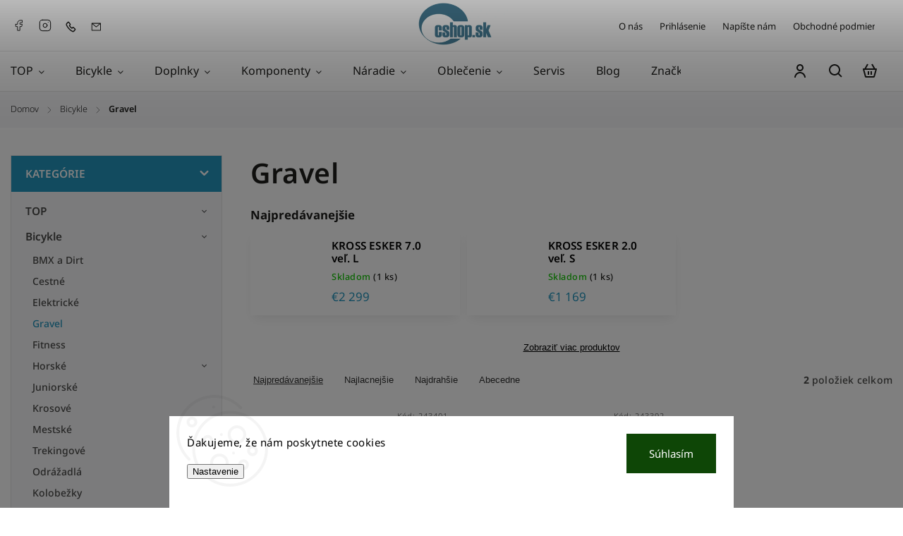

--- FILE ---
content_type: text/html; charset=utf-8
request_url: https://www.cshop.sk/gravel/
body_size: 31327
content:
<!doctype html><html lang="sk" dir="ltr" class="header-background-light external-fonts-loaded"><head><meta charset="utf-8" /><meta name="viewport" content="width=device-width,initial-scale=1" /><title>Gravel | cShop.sk</title><link rel="preconnect" href="https://cdn.myshoptet.com" /><link rel="dns-prefetch" href="https://cdn.myshoptet.com" /><link rel="preload" href="https://cdn.myshoptet.com/prj/dist/master/cms/libs/jquery/jquery-1.11.3.min.js" as="script" /><link href="https://cdn.myshoptet.com/prj/dist/master/cms/templates/frontend_templates/shared/css/font-face/noto-sans.css" rel="stylesheet"><script>
dataLayer = [];
dataLayer.push({'shoptet' : {
    "pageId": 4712,
    "pageType": "category",
    "currency": "EUR",
    "currencyInfo": {
        "decimalSeparator": ",",
        "exchangeRate": 1,
        "priceDecimalPlaces": 2,
        "symbol": "\u20ac",
        "symbolLeft": 1,
        "thousandSeparator": " "
    },
    "language": "sk",
    "projectId": 104884,
    "category": {
        "guid": "a9a8be2e-61d5-11e9-a065-0cc47a6c92bc",
        "path": "Bicykle | Gravel",
        "parentCategoryGuid": "87e1dd28-3189-11e6-8a3b-0cc47a6c92bc"
    },
    "cartInfo": {
        "id": null,
        "freeShipping": false,
        "freeShippingFrom": 49.990000000000002,
        "leftToFreeGift": {
            "formattedPrice": "\u20ac0",
            "priceLeft": 0
        },
        "freeGift": false,
        "leftToFreeShipping": {
            "priceLeft": 49.990000000000002,
            "dependOnRegion": 0,
            "formattedPrice": "\u20ac49,99"
        },
        "discountCoupon": [],
        "getNoBillingShippingPrice": {
            "withoutVat": 0,
            "vat": 0,
            "withVat": 0
        },
        "cartItems": [],
        "taxMode": "ORDINARY"
    },
    "cart": [],
    "customer": {
        "priceRatio": 1,
        "priceListId": 1,
        "groupId": null,
        "registered": false,
        "mainAccount": false
    }
}});
dataLayer.push({'cookie_consent' : {
    "marketing": "denied",
    "analytics": "denied"
}});
document.addEventListener('DOMContentLoaded', function() {
    shoptet.consent.onAccept(function(agreements) {
        if (agreements.length == 0) {
            return;
        }
        dataLayer.push({
            'cookie_consent' : {
                'marketing' : (agreements.includes(shoptet.config.cookiesConsentOptPersonalisation)
                    ? 'granted' : 'denied'),
                'analytics': (agreements.includes(shoptet.config.cookiesConsentOptAnalytics)
                    ? 'granted' : 'denied')
            },
            'event': 'cookie_consent'
        });
    });
});
</script>

<!-- Google Tag Manager -->
<script>(function(w,d,s,l,i){w[l]=w[l]||[];w[l].push({'gtm.start':
new Date().getTime(),event:'gtm.js'});var f=d.getElementsByTagName(s)[0],
j=d.createElement(s),dl=l!='dataLayer'?'&l='+l:'';j.async=true;j.src=
'https://www.googletagmanager.com/gtm.js?id='+i+dl;f.parentNode.insertBefore(j,f);
})(window,document,'script','dataLayer','GTM-PRZVSMZ');</script>
<!-- End Google Tag Manager -->

<meta property="og:type" content="website"><meta property="og:site_name" content="cshop.sk"><meta property="og:url" content="https://www.cshop.sk/gravel/"><meta property="og:title" content="Gravel | cShop.sk"><meta name="author" content="cShop.sk"><meta name="web_author" content="Shoptet.sk"><meta name="dcterms.rightsHolder" content="www.cshop.sk"><meta name="robots" content="index,follow"><meta property="og:image" content="https://www.cshop.sk/user/categories/orig/bicykle_gravel.jpg"><meta property="og:description" content="Gravel, cShop.sk"><meta name="description" content="Gravel, cShop.sk"><style>:root {--color-primary: #2596be;--color-primary-h: 196;--color-primary-s: 67%;--color-primary-l: 45%;--color-primary-hover: #1997e5;--color-primary-hover-h: 203;--color-primary-hover-s: 80%;--color-primary-hover-l: 50%;--color-secondary: #468c98;--color-secondary-h: 189;--color-secondary-s: 37%;--color-secondary-l: 44%;--color-secondary-hover: #3b7580;--color-secondary-hover-h: 190;--color-secondary-hover-s: 37%;--color-secondary-hover-l: 37%;--color-tertiary: #ffc807;--color-tertiary-h: 47;--color-tertiary-s: 100%;--color-tertiary-l: 51%;--color-tertiary-hover: #ffbb00;--color-tertiary-hover-h: 44;--color-tertiary-hover-s: 100%;--color-tertiary-hover-l: 50%;--color-header-background: #ffffff;--template-font: "Noto Sans";--template-headings-font: "Noto Sans";--header-background-url: url("[data-uri]");--cookies-notice-background: #F8FAFB;--cookies-notice-color: #252525;--cookies-notice-button-hover: #27263f;--cookies-notice-link-hover: #3b3a5f;--templates-update-management-preview-mode-content: "Náhľad aktualizácií šablóny je aktívny pre váš prehliadač."}</style>
    <script>var shoptet = shoptet || {};</script>
    <script src="https://cdn.myshoptet.com/prj/dist/master/shop/dist/main-3g-header.js.05f199e7fd2450312de2.js"></script>
<!-- User include --><!-- service 1142(762) html code header -->
<link rel="stylesheet" href="https://cdn.myshoptet.com/usr/shoptet.tomashlad.eu/user/documents/extras/dolomit/bootstrap.min.css" />
<link rel="stylesheet" href="https://cdn.myshoptet.com/usr/shoptet.tomashlad.eu/user/documents/extras/dolomit/jquery-ui.css" />
<link rel="stylesheet" href="https://cdn.myshoptet.com/usr/shoptet.tomashlad.eu/user/documents/extras/shoptet-font/font.css"/>
<link rel="stylesheet" href="https://cdn.myshoptet.com/usr/shoptet.tomashlad.eu/user/documents/extras/dolomit/slick.css" />
<link rel="stylesheet" href="https://cdn.myshoptet.com/usr/shoptet.tomashlad.eu/user/documents/extras/dolomit/animate.css">
<link rel="stylesheet" href="https://cdn.myshoptet.com/usr/shoptet.tomashlad.eu/user/documents/extras/dolomit/screen.min.css?v=110">
<!-- <link rel="stylesheet" href="https://cdn.myshoptet.com/usr/shoptet.tomashlad.eu/user/documents/extras/cookies-bar/styles.css?v=2"/> -->

<style>
.products-block.products .product .p .name span, 
.hp-news .news-wrapper .news-item .text .title,
.type-posts-listing .news-wrapper .news-item .text .title,
.hp-news .news-wrapper .news-item .description,
.hp-ratings.container .ratings-list .votes-wrap .vote-wrap .vote-content {
-webkit-box-orient: vertical;
}
.products-block.products .product .p-desc {-webkit-box-orient: vertical;}
.vote-pic {min-width:66px;margin-top:5px;margin-right:5px;}
aside .categories li.active a {color:var(--color-primary);}
.hp-ratings.container .ratings-list .slick-list {width: 100%;}
.wrong-template {
    text-align: center;
    padding: 30px;
    background: #000;
    color: #fff;
    font-size: 20px;
    position: fixed;
    width: 100%;
    height: 100%;
    z-index: 99999999;
    top: 0;
    left: 0;
    padding-top: 20vh;
}
.wrong-template span {
    display: block;
    font-size: 15px;
    margin-top: 25px;
    opacity: 0.7;
}
.wrong-template span a {color: #fff; text-decoration: underline;}
@media only screen and (max-width: 767px) {#header .site-name img {width:150px}}
.advancedOrder__buttons {display: flex;align-items: center;justify-content: center;margin-top: 20px;margin-bottom: 20px;}
.advancedOrder__buttons .next-step-back {
    display: inline-block !important;
    line-height: 38px;
    padding: 0 15px;
    min-height: 38px;
    background: transparent;
    color: var(--color-primary) !important;
    font-size: 14px;
    border: 1px solid var(--color-primary);
    margin-right: 15px;
    font-family: var(--template-font);
    font-size: 14px;
    font-weight: 500;
    cursor: pointer;
}
.advancedOrder__buttons .next-step-back:hover {background: #f2f2f2;}
@media (max-width: 768px) {
.advancedOrder__buttons .next-step-back {margin: 0 auto}
}
img {height: auto;}
.cart-content .extra.gift .price-range>div, .cart-content .extra.gift .price-range>div {
background: var(--color-primary);
}
.advanced-order .products-block.products .product .image .product-buttons .button {
    max-height: 42px;
}
.carousel-inner {min-height:0 !important;}
html {
  -webkit-text-size-adjust: none;
}
</style>
<!-- api 1142(762) html code header -->
<script>
    var shoptetakTemplateSettings={"useRoundingCorners":true,"defaultArticlesImages":false,"useProductsCarousel":true,"fullWidthCarousel":false,"showListOfArticlesNews":true,"showShopRating":true,"showFavouriteCategories":true,"favouritesTestMode":false,"articlesTestMode":false,"urlOfTheArticleSection":{"cs":"https:\/\/www.cshop.sk\/blog\/","sk":"https:\/\/www.cshop.sk\/blog\/"},"roundingCornerSize":"10px"};function init(){var body=document.getElementsByTagName('body')[0];
    if (shoptetakTemplateSettings.useRoundingCorners) {
        body.classList.add("st-rounding-corners");

        if (shoptetakTemplateSettings.roundingCornerSize) {
            body.classList.add("st-corners-set");
            body.setAttribute("data-corners-size", shoptetakTemplateSettings.roundingCornerSize);
        }
    }
    if(shoptetakTemplateSettings.fullWidthCarousel){body.classList.add("st-wide-carousel");}
    if(shoptetakTemplateSettings.showListOfArticlesNews){body.classList.add("st-show-articles");}
    if(shoptetakTemplateSettings.showShopRating){body.classList.add("st-show-ratings");}
    if(shoptetakTemplateSettings.showFavouriteCategories){body.classList.add("st-show-fav-cats");}
    if(shoptetakTemplateSettings.defaultArticlesImages){body.classList.add("st-art-imgs-default");}}
</script>

<!-- project html code header -->
<!-- Hotjar Tracking Code for http://www.cshop.sk -->
<script>
    (function(h,o,t,j,a,r){
        h.hj=h.hj||function(){(h.hj.q=h.hj.q||[]).push(arguments)};
        h._hjSettings={hjid:157304,hjsv:6};
        a=o.getElementsByTagName('head')[0];
        r=o.createElement('script');r.async=1;
        r.src=t+h._hjSettings.hjid+j+h._hjSettings.hjsv;
        a.appendChild(r);
    })(window,document,'https://static.hotjar.com/c/hotjar-','.js?sv=');
</script>
<!-- /User include --><link rel="shortcut icon" href="/favicon.ico" type="image/x-icon" /><link rel="canonical" href="https://www.cshop.sk/gravel/" />    <script>
        var _hwq = _hwq || [];
        _hwq.push(['setKey', '0F3143209E49616E63BC09EA15642F22']);
        _hwq.push(['setTopPos', '500']);
        _hwq.push(['showWidget', '22']);
        (function() {
            var ho = document.createElement('script');
            ho.src = 'https://sk.im9.cz/direct/i/gjs.php?n=wdgt&sak=0F3143209E49616E63BC09EA15642F22';
            var s = document.getElementsByTagName('script')[0]; s.parentNode.insertBefore(ho, s);
        })();
    </script>
<script>!function(){var t={9196:function(){!function(){var t=/\[object (Boolean|Number|String|Function|Array|Date|RegExp)\]/;function r(r){return null==r?String(r):(r=t.exec(Object.prototype.toString.call(Object(r))))?r[1].toLowerCase():"object"}function n(t,r){return Object.prototype.hasOwnProperty.call(Object(t),r)}function e(t){if(!t||"object"!=r(t)||t.nodeType||t==t.window)return!1;try{if(t.constructor&&!n(t,"constructor")&&!n(t.constructor.prototype,"isPrototypeOf"))return!1}catch(t){return!1}for(var e in t);return void 0===e||n(t,e)}function o(t,r,n){this.b=t,this.f=r||function(){},this.d=!1,this.a={},this.c=[],this.e=function(t){return{set:function(r,n){u(c(r,n),t.a)},get:function(r){return t.get(r)}}}(this),i(this,t,!n);var e=t.push,o=this;t.push=function(){var r=[].slice.call(arguments,0),n=e.apply(t,r);return i(o,r),n}}function i(t,n,o){for(t.c.push.apply(t.c,n);!1===t.d&&0<t.c.length;){if("array"==r(n=t.c.shift()))t:{var i=n,a=t.a;if("string"==r(i[0])){for(var f=i[0].split("."),s=f.pop(),p=(i=i.slice(1),0);p<f.length;p++){if(void 0===a[f[p]])break t;a=a[f[p]]}try{a[s].apply(a,i)}catch(t){}}}else if("function"==typeof n)try{n.call(t.e)}catch(t){}else{if(!e(n))continue;for(var l in n)u(c(l,n[l]),t.a)}o||(t.d=!0,t.f(t.a,n),t.d=!1)}}function c(t,r){for(var n={},e=n,o=t.split("."),i=0;i<o.length-1;i++)e=e[o[i]]={};return e[o[o.length-1]]=r,n}function u(t,o){for(var i in t)if(n(t,i)){var c=t[i];"array"==r(c)?("array"==r(o[i])||(o[i]=[]),u(c,o[i])):e(c)?(e(o[i])||(o[i]={}),u(c,o[i])):o[i]=c}}window.DataLayerHelper=o,o.prototype.get=function(t){var r=this.a;t=t.split(".");for(var n=0;n<t.length;n++){if(void 0===r[t[n]])return;r=r[t[n]]}return r},o.prototype.flatten=function(){this.b.splice(0,this.b.length),this.b[0]={},u(this.a,this.b[0])}}()}},r={};function n(e){var o=r[e];if(void 0!==o)return o.exports;var i=r[e]={exports:{}};return t[e](i,i.exports,n),i.exports}n.n=function(t){var r=t&&t.__esModule?function(){return t.default}:function(){return t};return n.d(r,{a:r}),r},n.d=function(t,r){for(var e in r)n.o(r,e)&&!n.o(t,e)&&Object.defineProperty(t,e,{enumerable:!0,get:r[e]})},n.o=function(t,r){return Object.prototype.hasOwnProperty.call(t,r)},function(){"use strict";n(9196)}()}();</script>    <!-- Global site tag (gtag.js) - Google Analytics -->
    <script async src="https://www.googletagmanager.com/gtag/js?id=17296304519"></script>
    <script>
        
        window.dataLayer = window.dataLayer || [];
        function gtag(){dataLayer.push(arguments);}
        

                    console.debug('default consent data');

            gtag('consent', 'default', {"ad_storage":"denied","analytics_storage":"denied","ad_user_data":"denied","ad_personalization":"denied","wait_for_update":500});
            dataLayer.push({
                'event': 'default_consent'
            });
        
        gtag('js', new Date());

                gtag('config', 'UA-12419498-1', { 'groups': "UA" });
        
                gtag('config', 'G-ETCYEWMQ54', {"groups":"GA4","send_page_view":false,"content_group":"category","currency":"EUR","page_language":"sk"});
        
                gtag('config', 'AW-1039311190', {"allow_enhanced_conversions":true});
        
                gtag('config', 'AW-17296304519', {"allow_enhanced_conversions":true});
        
        
        
        
                    gtag('event', 'page_view', {"send_to":"GA4","page_language":"sk","content_group":"category","currency":"EUR"});
        
        
        
        
        
        
        
        
        
        
        
        
        
        document.addEventListener('DOMContentLoaded', function() {
            if (typeof shoptet.tracking !== 'undefined') {
                for (var id in shoptet.tracking.bannersList) {
                    gtag('event', 'view_promotion', {
                        "send_to": "UA",
                        "promotions": [
                            {
                                "id": shoptet.tracking.bannersList[id].id,
                                "name": shoptet.tracking.bannersList[id].name,
                                "position": shoptet.tracking.bannersList[id].position
                            }
                        ]
                    });
                }
            }

            shoptet.consent.onAccept(function(agreements) {
                if (agreements.length !== 0) {
                    console.debug('gtag consent accept');
                    var gtagConsentPayload =  {
                        'ad_storage': agreements.includes(shoptet.config.cookiesConsentOptPersonalisation)
                            ? 'granted' : 'denied',
                        'analytics_storage': agreements.includes(shoptet.config.cookiesConsentOptAnalytics)
                            ? 'granted' : 'denied',
                                                                                                'ad_user_data': agreements.includes(shoptet.config.cookiesConsentOptPersonalisation)
                            ? 'granted' : 'denied',
                        'ad_personalization': agreements.includes(shoptet.config.cookiesConsentOptPersonalisation)
                            ? 'granted' : 'denied',
                        };
                    console.debug('update consent data', gtagConsentPayload);
                    gtag('consent', 'update', gtagConsentPayload);
                    dataLayer.push(
                        { 'event': 'update_consent' }
                    );
                }
            });
        });
    </script>
<!-- Start Pricemania remarketing -->
<script type="text/plain" data-cookiecategory="personalisation" async src="https://public.pricemania.sk/v1/shop/trusted/script.min.js?pk=48988876ad4a543a349c44efd54992b8"></script>
<script type="text/plain" data-cookiecategory="personalisation">
    window.pmaDataLayer = window.pmaDataLayer || [];
    function pma() { pmaDataLayer.push(arguments) }
</script>
<!-- End Pricemania remarketing -->
</head><body class="desktop id-4712 in-gravel template-11 type-category multiple-columns-body columns-mobile-2 columns-3 blank-mode blank-mode-css ums_forms_redesign--off ums_a11y_category_page--on ums_discussion_rating_forms--off ums_flags_display_unification--on ums_a11y_login--on mobile-header-version-0">
        <div id="fb-root"></div>
        <script>
            window.fbAsyncInit = function() {
                FB.init({
//                    appId            : 'your-app-id',
                    autoLogAppEvents : true,
                    xfbml            : true,
                    version          : 'v19.0'
                });
            };
        </script>
        <script async defer crossorigin="anonymous" src="https://connect.facebook.net/sk_SK/sdk.js"></script>
<!-- Google Tag Manager (noscript) -->
<noscript><iframe src="https://www.googletagmanager.com/ns.html?id=GTM-PRZVSMZ"
height="0" width="0" style="display:none;visibility:hidden"></iframe></noscript>
<!-- End Google Tag Manager (noscript) -->

    <div class="siteCookies siteCookies--bottom siteCookies--light js-siteCookies" role="dialog" data-testid="cookiesPopup" data-nosnippet>
        <div class="siteCookies__form">
            <div class="siteCookies__content">
                <div class="siteCookies__text">
                    Ďakujeme, že nám poskytnete cookies
                </div>
                <p class="siteCookies__links">
                    <button class="siteCookies__link js-cookies-settings" aria-label="Nastavenia cookies" data-testid="cookiesSettings">Nastavenie</button>
                </p>
            </div>
            <div class="siteCookies__buttonWrap">
                                <button class="siteCookies__button js-cookiesConsentSubmit" value="all" aria-label="Prijať cookies" data-testid="buttonCookiesAccept">Súhlasím</button>
            </div>
        </div>
        <script>
            document.addEventListener("DOMContentLoaded", () => {
                const siteCookies = document.querySelector('.js-siteCookies');
                document.addEventListener("scroll", shoptet.common.throttle(() => {
                    const st = document.documentElement.scrollTop;
                    if (st > 1) {
                        siteCookies.classList.add('siteCookies--scrolled');
                    } else {
                        siteCookies.classList.remove('siteCookies--scrolled');
                    }
                }, 100));
            });
        </script>
    </div>
<a href="#content" class="skip-link sr-only">Prejsť na obsah</a><div class="overall-wrapper"><div class="user-action"><div class="container">
    <div class="user-action-in">
                    <div id="login" class="user-action-login popup-widget login-widget" role="dialog" aria-labelledby="loginHeading">
        <div class="popup-widget-inner">
                            <h2 id="loginHeading">Prihlásenie k vášmu účtu</h2><div id="customerLogin"><form action="/action/Customer/Login/" method="post" id="formLoginIncluded" class="csrf-enabled formLogin" data-testid="formLogin"><input type="hidden" name="referer" value="" /><div class="form-group"><div class="input-wrapper email js-validated-element-wrapper no-label"><input type="email" name="email" class="form-control" autofocus placeholder="E-mailová adresa (napr. jan@novak.sk)" data-testid="inputEmail" autocomplete="email" required /></div></div><div class="form-group"><div class="input-wrapper password js-validated-element-wrapper no-label"><input type="password" name="password" class="form-control" placeholder="Heslo" data-testid="inputPassword" autocomplete="current-password" required /><span class="no-display">Nemôžete vyplniť toto pole</span><input type="text" name="surname" value="" class="no-display" /></div></div><div class="form-group"><div class="login-wrapper"><button type="submit" class="btn btn-secondary btn-text btn-login" data-testid="buttonSubmit">Prihlásiť sa</button><div class="password-helper"><a href="/registracia/" data-testid="signup" rel="nofollow">Nová registrácia</a><a href="/klient/zabudnute-heslo/" rel="nofollow">Zabudnuté heslo</a></div></div></div><div class="social-login-buttons"><div class="social-login-buttons-divider"><span>alebo</span></div><div class="form-group"><a href="/action/Social/login/?provider=Facebook" class="login-btn facebook" rel="nofollow"><span class="login-facebook-icon"></span><strong>Prihlásiť sa cez Facebook</strong></a></div><div class="form-group"><a href="/action/Social/login/?provider=Google" class="login-btn google" rel="nofollow"><span class="login-google-icon"></span><strong>Prihlásiť sa cez Google</strong></a></div></div></form>
</div>                    </div>
    </div>

                            <div id="cart-widget" class="user-action-cart popup-widget cart-widget loader-wrapper" data-testid="popupCartWidget" role="dialog" aria-hidden="true">
    <div class="popup-widget-inner cart-widget-inner place-cart-here">
        <div class="loader-overlay">
            <div class="loader"></div>
        </div>
    </div>

    <div class="cart-widget-button">
        <a href="/kosik/" class="btn btn-conversion" id="continue-order-button" rel="nofollow" data-testid="buttonNextStep">Pokračovať do košíka</a>
    </div>
</div>
            </div>
</div>
</div><div class="top-navigation-bar" data-testid="topNavigationBar">

    <div class="container">

        <div class="top-navigation-contacts">
            <strong>Zákaznícka podpora:</strong><a class="project-phone project-phone-info" role="text" aria-label="Telefón: 02 / 3810 4183"><span aria-hidden="true">02 / 3810 4183</span></a><a href="mailto:info@cshop.sk" class="project-email" data-testid="contactboxEmail"><span>info@cshop.sk</span></a>        </div>

                            <div class="top-navigation-menu">
                <div class="top-navigation-menu-trigger"></div>
                <ul class="top-navigation-bar-menu">
                                            <li class="top-navigation-menu-item-27">
                            <a href="/o-nas/">O nás</a>
                        </li>
                                            <li class="top-navigation-menu-item-external-73">
                            <a href="https://www.cshop.sk/login/">Prihlásenie</a>
                        </li>
                                            <li class="top-navigation-menu-item--6">
                            <a href="/napiste-nam/">Napíšte nám</a>
                        </li>
                                            <li class="top-navigation-menu-item-39">
                            <a href="/obchodne-podmienky/">Obchodné podmienky</a>
                        </li>
                                    </ul>
                <ul class="top-navigation-bar-menu-helper"></ul>
            </div>
        
        <div class="top-navigation-tools top-navigation-tools--language">
            <div class="responsive-tools">
                <a href="#" class="toggle-window" data-target="search" aria-label="Hľadať" data-testid="linkSearchIcon"></a>
                                                            <a href="#" class="toggle-window" data-target="login"></a>
                                                    <a href="#" class="toggle-window" data-target="navigation" aria-label="Menu" data-testid="hamburgerMenu"></a>
            </div>
                        <button class="top-nav-button top-nav-button-login toggle-window" type="button" data-target="login" aria-haspopup="dialog" aria-controls="login" aria-expanded="false" data-testid="signin"><span>Prihlásenie</span></button>        </div>

    </div>

</div>
<header id="header"><div class="container navigation-wrapper">
    <div class="header-top">
        <div class="site-name-wrapper">
            <div class="site-name"><a href="/" data-testid="linkWebsiteLogo"><img src="https://cdn.myshoptet.com/usr/www.cshop.sk/user/logos/logo_web-1.png" alt="cShop.sk" fetchpriority="low" /></a></div>        </div>
        <div class="search" itemscope itemtype="https://schema.org/WebSite">
            <meta itemprop="headline" content="Gravel"/><meta itemprop="url" content="https://www.cshop.sk"/><meta itemprop="text" content="Gravel, cShop.sk"/>            <form action="/action/ProductSearch/prepareString/" method="post"
    id="formSearchForm" class="search-form compact-form js-search-main"
    itemprop="potentialAction" itemscope itemtype="https://schema.org/SearchAction" data-testid="searchForm">
    <fieldset>
        <meta itemprop="target"
            content="https://www.cshop.sk/vyhladavanie/?string={string}"/>
        <input type="hidden" name="language" value="sk"/>
        
            
<input
    type="search"
    name="string"
        class="query-input form-control search-input js-search-input"
    placeholder="Napíšte, čo hľadáte"
    autocomplete="off"
    required
    itemprop="query-input"
    aria-label="Vyhľadávanie"
    data-testid="searchInput"
>
            <button type="submit" class="btn btn-default" data-testid="searchBtn">Hľadať</button>
        
    </fieldset>
</form>
        </div>
        <div class="navigation-buttons">
                
    <a href="/kosik/" class="btn btn-icon toggle-window cart-count" data-target="cart" data-hover="true" data-redirect="true" data-testid="headerCart" rel="nofollow" aria-haspopup="dialog" aria-expanded="false" aria-controls="cart-widget">
        
                <span class="sr-only">Nákupný košík</span>
        
            <span class="cart-price visible-lg-inline-block" data-testid="headerCartPrice">
                                    Prázdny košík                            </span>
        
    
            </a>
        </div>
    </div>
    <nav id="navigation" aria-label="Hlavné menu" data-collapsible="true"><div class="navigation-in menu"><ul class="menu-level-1" role="menubar" data-testid="headerMenuItems"><li class="menu-item-6511 ext" role="none"><a href="/top/" data-testid="headerMenuItem" role="menuitem" aria-haspopup="true" aria-expanded="false"><b>TOP</b><span class="submenu-arrow"></span></a><ul class="menu-level-2" aria-label="TOP" tabindex="-1" role="menu"><li class="menu-item-4745" role="none"><a href="/novinky/" class="menu-image" data-testid="headerMenuItem" tabindex="-1" aria-hidden="true"><img src="data:image/svg+xml,%3Csvg%20width%3D%22140%22%20height%3D%22100%22%20xmlns%3D%22http%3A%2F%2Fwww.w3.org%2F2000%2Fsvg%22%3E%3C%2Fsvg%3E" alt="" aria-hidden="true" width="140" height="100"  data-src="https://cdn.myshoptet.com/usr/www.cshop.sk/user/categories/thumb/new_icon.png" fetchpriority="low" /></a><div><a href="/novinky/" data-testid="headerMenuItem" role="menuitem"><span>Novinky</span></a>
                        </div></li><li class="menu-item-4670" role="none"><a href="/top-produkty/" class="menu-image" data-testid="headerMenuItem" tabindex="-1" aria-hidden="true"><img src="data:image/svg+xml,%3Csvg%20width%3D%22140%22%20height%3D%22100%22%20xmlns%3D%22http%3A%2F%2Fwww.w3.org%2F2000%2Fsvg%22%3E%3C%2Fsvg%3E" alt="" aria-hidden="true" width="140" height="100"  data-src="https://cdn.myshoptet.com/usr/www.cshop.sk/user/categories/thumb/bestsell.png" fetchpriority="low" /></a><div><a href="/top-produkty/" data-testid="headerMenuItem" role="menuitem"><span>Bestsellery</span></a>
                        </div></li><li class="menu-item-4424" role="none"><a href="/darcekove-poukazky/" class="menu-image" data-testid="headerMenuItem" tabindex="-1" aria-hidden="true"><img src="data:image/svg+xml,%3Csvg%20width%3D%22140%22%20height%3D%22100%22%20xmlns%3D%22http%3A%2F%2Fwww.w3.org%2F2000%2Fsvg%22%3E%3C%2Fsvg%3E" alt="" aria-hidden="true" width="140" height="100"  data-src="https://cdn.myshoptet.com/usr/www.cshop.sk/user/categories/thumb/dacekovepouzkazy.jpg" fetchpriority="low" /></a><div><a href="/darcekove-poukazky/" data-testid="headerMenuItem" role="menuitem"><span>Poukážky</span></a>
                        </div></li><li class="menu-item-6565" role="none"><a href="/servisne-baliky/" class="menu-image" data-testid="headerMenuItem" tabindex="-1" aria-hidden="true"><img src="data:image/svg+xml,%3Csvg%20width%3D%22140%22%20height%3D%22100%22%20xmlns%3D%22http%3A%2F%2Fwww.w3.org%2F2000%2Fsvg%22%3E%3C%2Fsvg%3E" alt="" aria-hidden="true" width="140" height="100"  data-src="https://cdn.myshoptet.com/usr/www.cshop.sk/user/categories/thumb/produkt-servis-1.jpg" fetchpriority="low" /></a><div><a href="/servisne-baliky/" data-testid="headerMenuItem" role="menuitem"><span>Servisné balíky</span></a>
                        </div></li></ul></li>
<li class="menu-item-3439 ext" role="none"><a href="/bicykle/" data-testid="headerMenuItem" role="menuitem" aria-haspopup="true" aria-expanded="false"><b>Bicykle</b><span class="submenu-arrow"></span></a><ul class="menu-level-2" aria-label="Bicykle" tabindex="-1" role="menu"><li class="menu-item-4480" role="none"><a href="/bmx-dirt/" class="menu-image" data-testid="headerMenuItem" tabindex="-1" aria-hidden="true"><img src="data:image/svg+xml,%3Csvg%20width%3D%22140%22%20height%3D%22100%22%20xmlns%3D%22http%3A%2F%2Fwww.w3.org%2F2000%2Fsvg%22%3E%3C%2Fsvg%3E" alt="" aria-hidden="true" width="140" height="100"  data-src="https://cdn.myshoptet.com/usr/www.cshop.sk/user/categories/thumb/bicykel_dirt.jpg" fetchpriority="low" /></a><div><a href="/bmx-dirt/" data-testid="headerMenuItem" role="menuitem"><span>BMX a Dirt</span></a>
                        </div></li><li class="menu-item-4394" role="none"><a href="/cestne-bicykle/" class="menu-image" data-testid="headerMenuItem" tabindex="-1" aria-hidden="true"><img src="data:image/svg+xml,%3Csvg%20width%3D%22140%22%20height%3D%22100%22%20xmlns%3D%22http%3A%2F%2Fwww.w3.org%2F2000%2Fsvg%22%3E%3C%2Fsvg%3E" alt="" aria-hidden="true" width="140" height="100"  data-src="https://cdn.myshoptet.com/usr/www.cshop.sk/user/categories/thumb/bicykel_cestny.jpg" fetchpriority="low" /></a><div><a href="/cestne-bicykle/" data-testid="headerMenuItem" role="menuitem"><span>Cestné</span></a>
                        </div></li><li class="menu-item-4486" role="none"><a href="/bicykle-elektricke/" class="menu-image" data-testid="headerMenuItem" tabindex="-1" aria-hidden="true"><img src="data:image/svg+xml,%3Csvg%20width%3D%22140%22%20height%3D%22100%22%20xmlns%3D%22http%3A%2F%2Fwww.w3.org%2F2000%2Fsvg%22%3E%3C%2Fsvg%3E" alt="" aria-hidden="true" width="140" height="100"  data-src="https://cdn.myshoptet.com/usr/www.cshop.sk/user/categories/thumb/bicykel_kros_elek.jpg" fetchpriority="low" /></a><div><a href="/bicykle-elektricke/" data-testid="headerMenuItem" role="menuitem"><span>Elektrické</span></a>
                        </div></li><li class="menu-item-4712 active" role="none"><a href="/gravel/" class="menu-image" data-testid="headerMenuItem" tabindex="-1" aria-hidden="true"><img src="data:image/svg+xml,%3Csvg%20width%3D%22140%22%20height%3D%22100%22%20xmlns%3D%22http%3A%2F%2Fwww.w3.org%2F2000%2Fsvg%22%3E%3C%2Fsvg%3E" alt="" aria-hidden="true" width="140" height="100"  data-src="https://cdn.myshoptet.com/usr/www.cshop.sk/user/categories/thumb/bicykle_gravel.jpg" fetchpriority="low" /></a><div><a href="/gravel/" data-testid="headerMenuItem" role="menuitem"><span>Gravel</span></a>
                        </div></li><li class="menu-item-4400" role="none"><a href="/bicykle-fitness/" class="menu-image" data-testid="headerMenuItem" tabindex="-1" aria-hidden="true"><img src="data:image/svg+xml,%3Csvg%20width%3D%22140%22%20height%3D%22100%22%20xmlns%3D%22http%3A%2F%2Fwww.w3.org%2F2000%2Fsvg%22%3E%3C%2Fsvg%3E" alt="" aria-hidden="true" width="140" height="100"  data-src="https://cdn.myshoptet.com/usr/www.cshop.sk/user/categories/thumb/bicykel_fitnes.jpg" fetchpriority="low" /></a><div><a href="/bicykle-fitness/" data-testid="headerMenuItem" role="menuitem"><span>Fitness</span></a>
                        </div></li><li class="menu-item-4370 has-third-level" role="none"><a href="/bicykle-horske/" class="menu-image" data-testid="headerMenuItem" tabindex="-1" aria-hidden="true"><img src="data:image/svg+xml,%3Csvg%20width%3D%22140%22%20height%3D%22100%22%20xmlns%3D%22http%3A%2F%2Fwww.w3.org%2F2000%2Fsvg%22%3E%3C%2Fsvg%3E" alt="" aria-hidden="true" width="140" height="100"  data-src="https://cdn.myshoptet.com/usr/www.cshop.sk/user/categories/thumb/bicykel_celoodpruzeny.jpg" fetchpriority="low" /></a><div><a href="/bicykle-horske/" data-testid="headerMenuItem" role="menuitem"><span>Horské</span></a>
                                                    <ul class="menu-level-3" role="menu">
                                                                    <li class="menu-item-4688" role="none">
                                        <a href="/full/" data-testid="headerMenuItem" role="menuitem">
                                            Celoodpružené</a>                                    </li>
                                                            </ul>
                        </div></li><li class="menu-item-4406" role="none"><a href="/bickyle-juniorske/" class="menu-image" data-testid="headerMenuItem" tabindex="-1" aria-hidden="true"><img src="data:image/svg+xml,%3Csvg%20width%3D%22140%22%20height%3D%22100%22%20xmlns%3D%22http%3A%2F%2Fwww.w3.org%2F2000%2Fsvg%22%3E%3C%2Fsvg%3E" alt="" aria-hidden="true" width="140" height="100"  data-src="https://cdn.myshoptet.com/usr/www.cshop.sk/user/categories/thumb/bicykel_detsky_20.jpg" fetchpriority="low" /></a><div><a href="/bickyle-juniorske/" data-testid="headerMenuItem" role="menuitem"><span>Juniorské</span></a>
                        </div></li><li class="menu-item-4388" role="none"><a href="/bicykle-krosove/" class="menu-image" data-testid="headerMenuItem" tabindex="-1" aria-hidden="true"><img src="data:image/svg+xml,%3Csvg%20width%3D%22140%22%20height%3D%22100%22%20xmlns%3D%22http%3A%2F%2Fwww.w3.org%2F2000%2Fsvg%22%3E%3C%2Fsvg%3E" alt="" aria-hidden="true" width="140" height="100"  data-src="https://cdn.myshoptet.com/usr/www.cshop.sk/user/categories/thumb/bicykel_kros_damsky.jpg" fetchpriority="low" /></a><div><a href="/bicykle-krosove/" data-testid="headerMenuItem" role="menuitem"><span>Krosové</span></a>
                        </div></li><li class="menu-item-4403" role="none"><a href="/bicykle-mestske/" class="menu-image" data-testid="headerMenuItem" tabindex="-1" aria-hidden="true"><img src="data:image/svg+xml,%3Csvg%20width%3D%22140%22%20height%3D%22100%22%20xmlns%3D%22http%3A%2F%2Fwww.w3.org%2F2000%2Fsvg%22%3E%3C%2Fsvg%3E" alt="" aria-hidden="true" width="140" height="100"  data-src="https://cdn.myshoptet.com/usr/www.cshop.sk/user/categories/thumb/bicykel_do_mesta.jpg" fetchpriority="low" /></a><div><a href="/bicykle-mestske/" data-testid="headerMenuItem" role="menuitem"><span>Mestské</span></a>
                        </div></li><li class="menu-item-4391" role="none"><a href="/bicykle-trekingove/" class="menu-image" data-testid="headerMenuItem" tabindex="-1" aria-hidden="true"><img src="data:image/svg+xml,%3Csvg%20width%3D%22140%22%20height%3D%22100%22%20xmlns%3D%22http%3A%2F%2Fwww.w3.org%2F2000%2Fsvg%22%3E%3C%2Fsvg%3E" alt="" aria-hidden="true" width="140" height="100"  data-src="https://cdn.myshoptet.com/usr/www.cshop.sk/user/categories/thumb/bicykel_trekking.jpg" fetchpriority="low" /></a><div><a href="/bicykle-trekingove/" data-testid="headerMenuItem" role="menuitem"><span>Trekingové</span></a>
                        </div></li><li class="menu-item-4507 has-third-level" role="none"><a href="/odrazadla-pre-deti-strider-a-ine-znacky/" class="menu-image" data-testid="headerMenuItem" tabindex="-1" aria-hidden="true"><img src="data:image/svg+xml,%3Csvg%20width%3D%22140%22%20height%3D%22100%22%20xmlns%3D%22http%3A%2F%2Fwww.w3.org%2F2000%2Fsvg%22%3E%3C%2Fsvg%3E" alt="" aria-hidden="true" width="140" height="100"  data-src="https://cdn.myshoptet.com/usr/www.cshop.sk/user/categories/thumb/odrazadlo.jpg" fetchpriority="low" /></a><div><a href="/odrazadla-pre-deti-strider-a-ine-znacky/" data-testid="headerMenuItem" role="menuitem"><span>Odrážadlá</span></a>
                                                    <ul class="menu-level-3" role="menu">
                                                                    <li class="menu-item-6541" role="none">
                                        <a href="/odrazadlo-pre-deti-strider/" data-testid="headerMenuItem" role="menuitem">
                                            Strider</a>                                    </li>
                                                            </ul>
                        </div></li><li class="menu-item-2959" role="none"><a href="/kolobezky/" class="menu-image" data-testid="headerMenuItem" tabindex="-1" aria-hidden="true"><img src="data:image/svg+xml,%3Csvg%20width%3D%22140%22%20height%3D%22100%22%20xmlns%3D%22http%3A%2F%2Fwww.w3.org%2F2000%2Fsvg%22%3E%3C%2Fsvg%3E" alt="" aria-hidden="true" width="140" height="100"  data-src="https://cdn.myshoptet.com/usr/www.cshop.sk/user/categories/thumb/kolobez.jpg" fetchpriority="low" /></a><div><a href="/kolobezky/" data-testid="headerMenuItem" role="menuitem"><span>Kolobežky</span></a>
                        </div></li><li class="menu-item-6579" role="none"><a href="/jednokolky/" class="menu-image" data-testid="headerMenuItem" tabindex="-1" aria-hidden="true"><img src="data:image/svg+xml,%3Csvg%20width%3D%22140%22%20height%3D%22100%22%20xmlns%3D%22http%3A%2F%2Fwww.w3.org%2F2000%2Fsvg%22%3E%3C%2Fsvg%3E" alt="" aria-hidden="true" width="140" height="100"  data-src="https://cdn.myshoptet.com/usr/www.cshop.sk/user/categories/thumb/jednokolky.jpg" fetchpriority="low" /></a><div><a href="/jednokolky/" data-testid="headerMenuItem" role="menuitem"><span>Jednokolky</span></a>
                        </div></li></ul></li>
<li class="menu-item-3433 ext" role="none"><a href="/prislusenstvo-doplnky-na-bicykle/" data-testid="headerMenuItem" role="menuitem" aria-haspopup="true" aria-expanded="false"><b>Doplnky</b><span class="submenu-arrow"></span></a><ul class="menu-level-2" aria-label="Doplnky" tabindex="-1" role="menu"><li class="menu-item-4733" role="none"><a href="/e-bike-doplnky/" class="menu-image" data-testid="headerMenuItem" tabindex="-1" aria-hidden="true"><img src="data:image/svg+xml,%3Csvg%20width%3D%22140%22%20height%3D%22100%22%20xmlns%3D%22http%3A%2F%2Fwww.w3.org%2F2000%2Fsvg%22%3E%3C%2Fsvg%3E" alt="" aria-hidden="true" width="140" height="100"  data-src="https://cdn.myshoptet.com/usr/www.cshop.sk/user/categories/thumb/100521_ochrana-akum-na-ram-pro-yamaha-crn-zelen-bikersown-case4rain-yamaha-akum-na-ram.jpg" fetchpriority="low" /></a><div><a href="/e-bike-doplnky/" data-testid="headerMenuItem" role="menuitem"><span>e-bike doplnky</span></a>
                        </div></li><li class="menu-item-2470 has-third-level" role="none"><a href="/batohy-a-brasne/" class="menu-image" data-testid="headerMenuItem" tabindex="-1" aria-hidden="true"><img src="data:image/svg+xml,%3Csvg%20width%3D%22140%22%20height%3D%22100%22%20xmlns%3D%22http%3A%2F%2Fwww.w3.org%2F2000%2Fsvg%22%3E%3C%2Fsvg%3E" alt="" aria-hidden="true" width="140" height="100"  data-src="https://cdn.myshoptet.com/usr/www.cshop.sk/user/categories/thumb/brasna_na_nosci.jpg" fetchpriority="low" /></a><div><a href="/batohy-a-brasne/" data-testid="headerMenuItem" role="menuitem"><span>Batohy a brašne </span></a>
                                                    <ul class="menu-level-3" role="menu">
                                                                    <li class="menu-item-4796" role="none">
                                        <a href="/ladvinky/" data-testid="headerMenuItem" role="menuitem">
                                            Ľadvinky</a>,                                    </li>
                                                                    <li class="menu-item-2632" role="none">
                                        <a href="/batohy/" data-testid="headerMenuItem" role="menuitem">
                                            Batohy</a>,                                    </li>
                                                                    <li class="menu-item-2641" role="none">
                                        <a href="/podsedlove/" data-testid="headerMenuItem" role="menuitem">
                                            Podsedlové</a>,                                    </li>
                                                                    <li class="menu-item-2650" role="none">
                                        <a href="/ramove/" data-testid="headerMenuItem" role="menuitem">
                                            Rámové</a>,                                    </li>
                                                                    <li class="menu-item-2644" role="none">
                                        <a href="/na-nosic/" data-testid="headerMenuItem" role="menuitem">
                                            Na nosič</a>,                                    </li>
                                                                    <li class="menu-item-2647" role="none">
                                        <a href="/na-riadidla-a-predstavec/" data-testid="headerMenuItem" role="menuitem">
                                            Na riadidlá a predstavec</a>,                                    </li>
                                                                    <li class="menu-item-2911" role="none">
                                        <a href="/puzdra-na-mobil-a-tablet/" data-testid="headerMenuItem" role="menuitem">
                                            Púzdra na mobil a tablet</a>,                                    </li>
                                                                    <li class="menu-item-2473" role="none">
                                        <a href="/drziaky-a-doplnky/" data-testid="headerMenuItem" role="menuitem">
                                            Držiaky a doplnky</a>                                    </li>
                                                            </ul>
                        </div></li><li class="menu-item-2122 has-third-level" role="none"><a href="/blatniky/" class="menu-image" data-testid="headerMenuItem" tabindex="-1" aria-hidden="true"><img src="data:image/svg+xml,%3Csvg%20width%3D%22140%22%20height%3D%22100%22%20xmlns%3D%22http%3A%2F%2Fwww.w3.org%2F2000%2Fsvg%22%3E%3C%2Fsvg%3E" alt="" aria-hidden="true" width="140" height="100"  data-src="https://cdn.myshoptet.com/usr/www.cshop.sk/user/categories/thumb/blat.jpg" fetchpriority="low" /></a><div><a href="/blatniky/" data-testid="headerMenuItem" role="menuitem"><span>Blatníky</span></a>
                                                    <ul class="menu-level-3" role="menu">
                                                                    <li class="menu-item-2827" role="none">
                                        <a href="/blatniky-predne/" data-testid="headerMenuItem" role="menuitem">
                                            Blatníky predné</a>,                                    </li>
                                                                    <li class="menu-item-2512" role="none">
                                        <a href="/blatniky-zadne/" data-testid="headerMenuItem" role="menuitem">
                                            Blatníky zadné</a>,                                    </li>
                                                                    <li class="menu-item-2125" role="none">
                                        <a href="/blatniky-sada-p-z/" data-testid="headerMenuItem" role="menuitem">
                                            Blatníky sada P+Z</a>,                                    </li>
                                                                    <li class="menu-item-2638" role="none">
                                        <a href="/blatniky-ramove/" data-testid="headerMenuItem" role="menuitem">
                                            Blatníky rámové</a>,                                    </li>
                                                                    <li class="menu-item-2485" role="none">
                                        <a href="/blatniky-prislusenstvo/" data-testid="headerMenuItem" role="menuitem">
                                            Blatniky príslušenstvo</a>                                    </li>
                                                            </ul>
                        </div></li><li class="menu-item-4608" role="none"><a href="/cyklomapy/" class="menu-image" data-testid="headerMenuItem" tabindex="-1" aria-hidden="true"><img src="data:image/svg+xml,%3Csvg%20width%3D%22140%22%20height%3D%22100%22%20xmlns%3D%22http%3A%2F%2Fwww.w3.org%2F2000%2Fsvg%22%3E%3C%2Fsvg%3E" alt="" aria-hidden="true" width="140" height="100"  data-src="https://cdn.myshoptet.com/usr/www.cshop.sk/user/categories/thumb/mapa-cyklo-turisticka-slovensk.jpg" fetchpriority="low" /></a><div><a href="/cyklomapy/" data-testid="headerMenuItem" role="menuitem"><span>Cyklomapy</span></a>
                        </div></li><li class="menu-item-2626 has-third-level" role="none"><a href="/cyklopocitace/" class="menu-image" data-testid="headerMenuItem" tabindex="-1" aria-hidden="true"><img src="data:image/svg+xml,%3Csvg%20width%3D%22140%22%20height%3D%22100%22%20xmlns%3D%22http%3A%2F%2Fwww.w3.org%2F2000%2Fsvg%22%3E%3C%2Fsvg%3E" alt="" aria-hidden="true" width="140" height="100"  data-src="https://cdn.myshoptet.com/usr/www.cshop.sk/user/categories/thumb/cyklopocitatc_bezdrotovy.jpg" fetchpriority="low" /></a><div><a href="/cyklopocitace/" data-testid="headerMenuItem" role="menuitem"><span>Cyklopočítače</span></a>
                                                    <ul class="menu-level-3" role="menu">
                                                                    <li class="menu-item-2950" role="none">
                                        <a href="/drotove/" data-testid="headerMenuItem" role="menuitem">
                                            Drôtové</a>,                                    </li>
                                                                    <li class="menu-item-2653" role="none">
                                        <a href="/bezdrotove/" data-testid="headerMenuItem" role="menuitem">
                                            Bezdrôtové</a>,                                    </li>
                                                                    <li class="menu-item-2629" role="none">
                                        <a href="/baterie/" data-testid="headerMenuItem" role="menuitem">
                                            Batérie</a>,                                    </li>
                                                                    <li class="menu-item-2953" role="none">
                                        <a href="/prislusenstvo-10/" data-testid="headerMenuItem" role="menuitem">
                                            Príslušenstvo</a>                                    </li>
                                                            </ul>
                        </div></li><li class="menu-item-2158 has-third-level" role="none"><a href="/flase-a-kosiky/" class="menu-image" data-testid="headerMenuItem" tabindex="-1" aria-hidden="true"><img src="data:image/svg+xml,%3Csvg%20width%3D%22140%22%20height%3D%22100%22%20xmlns%3D%22http%3A%2F%2Fwww.w3.org%2F2000%2Fsvg%22%3E%3C%2Fsvg%3E" alt="" aria-hidden="true" width="140" height="100"  data-src="https://cdn.myshoptet.com/usr/www.cshop.sk/user/categories/thumb/fla-1.jpg" fetchpriority="low" /></a><div><a href="/flase-a-kosiky/" data-testid="headerMenuItem" role="menuitem"><span>Fľaše a košíky</span></a>
                                                    <ul class="menu-level-3" role="menu">
                                                                    <li class="menu-item-4468" role="none">
                                        <a href="/flase/" data-testid="headerMenuItem" role="menuitem">
                                            Fľaše</a>,                                    </li>
                                                                    <li class="menu-item-2161" role="none">
                                        <a href="/flase-detske/" data-testid="headerMenuItem" role="menuitem">
                                            Fľaše detské</a>,                                    </li>
                                                                    <li class="menu-item-2656" role="none">
                                        <a href="/flase-thermo/" data-testid="headerMenuItem" role="menuitem">
                                            Fľaše thermo</a>,                                    </li>
                                                                    <li class="menu-item-2179" role="none">
                                        <a href="/kosiky-na-flasu/" data-testid="headerMenuItem" role="menuitem">
                                            Košíky na fľašu</a>,                                    </li>
                                                                    <li class="menu-item-2917" role="none">
                                        <a href="/flase-na-naradie/" data-testid="headerMenuItem" role="menuitem">
                                            Fľaše na náradie</a>                                    </li>
                                                            </ul>
                        </div></li><li class="menu-item-2515 has-third-level" role="none"><a href="/kosiky/" class="menu-image" data-testid="headerMenuItem" tabindex="-1" aria-hidden="true"><img src="data:image/svg+xml,%3Csvg%20width%3D%22140%22%20height%3D%22100%22%20xmlns%3D%22http%3A%2F%2Fwww.w3.org%2F2000%2Fsvg%22%3E%3C%2Fsvg%3E" alt="" aria-hidden="true" width="140" height="100"  data-src="https://cdn.myshoptet.com/usr/www.cshop.sk/user/categories/thumb/kosik_zad.jpg" fetchpriority="low" /></a><div><a href="/kosiky/" data-testid="headerMenuItem" role="menuitem"><span>Košíky</span></a>
                                                    <ul class="menu-level-3" role="menu">
                                                                    <li class="menu-item-2812" role="none">
                                        <a href="/predne-3/" data-testid="headerMenuItem" role="menuitem">
                                            Predné</a>,                                    </li>
                                                                    <li class="menu-item-2518" role="none">
                                        <a href="/zadne-na-nosic/" data-testid="headerMenuItem" role="menuitem">
                                            Zadné na nosič</a>,                                    </li>
                                                                    <li class="menu-item-2854" role="none">
                                        <a href="/kosiky-detske/" data-testid="headerMenuItem" role="menuitem">
                                            Košíky detské</a>,                                    </li>
                                                                    <li class="menu-item-2986" role="none">
                                        <a href="/drziaky-a-doplnky-2/" data-testid="headerMenuItem" role="menuitem">
                                            Držiaky a doplnky</a>                                    </li>
                                                            </ul>
                        </div></li><li class="menu-item-2176 has-third-level" role="none"><a href="/kryty-retaze/" class="menu-image" data-testid="headerMenuItem" tabindex="-1" aria-hidden="true"><img src="data:image/svg+xml,%3Csvg%20width%3D%22140%22%20height%3D%22100%22%20xmlns%3D%22http%3A%2F%2Fwww.w3.org%2F2000%2Fsvg%22%3E%3C%2Fsvg%3E" alt="" aria-hidden="true" width="140" height="100"  data-src="https://cdn.myshoptet.com/usr/www.cshop.sk/user/categories/thumb/kryt_retaze.jpg" fetchpriority="low" /></a><div><a href="/kryty-retaze/" data-testid="headerMenuItem" role="menuitem"><span>Kryty reťaze</span></a>
                                                    <ul class="menu-level-3" role="menu">
                                                                    <li class="menu-item-2713" role="none">
                                        <a href="/ochrana-ramu/" data-testid="headerMenuItem" role="menuitem">
                                            Ochrana rámu</a>,                                    </li>
                                                                    <li class="menu-item-2992" role="none">
                                        <a href="/kryty-prevodniku/" data-testid="headerMenuItem" role="menuitem">
                                            Kryty prevodníku</a>,                                    </li>
                                                                    <li class="menu-item-2989" role="none">
                                        <a href="/prislusenstvo-11/" data-testid="headerMenuItem" role="menuitem">
                                            Príslušenstvo</a>                                    </li>
                                                            </ul>
                        </div></li><li class="menu-item-2491 has-third-level" role="none"><a href="/nosice/" class="menu-image" data-testid="headerMenuItem" tabindex="-1" aria-hidden="true"><img src="data:image/svg+xml,%3Csvg%20width%3D%22140%22%20height%3D%22100%22%20xmlns%3D%22http%3A%2F%2Fwww.w3.org%2F2000%2Fsvg%22%3E%3C%2Fsvg%3E" alt="" aria-hidden="true" width="140" height="100"  data-src="https://cdn.myshoptet.com/usr/www.cshop.sk/user/categories/thumb/nos.jpg" fetchpriority="low" /></a><div><a href="/nosice/" data-testid="headerMenuItem" role="menuitem"><span>Nosiče</span></a>
                                                    <ul class="menu-level-3" role="menu">
                                                                    <li class="menu-item-2659" role="none">
                                        <a href="/nosice-zadne/" data-testid="headerMenuItem" role="menuitem">
                                            Nosiče zadné</a>,                                    </li>
                                                                    <li class="menu-item-2662" role="none">
                                        <a href="/nosice-na-sedlovku/" data-testid="headerMenuItem" role="menuitem">
                                            Nosiče na sedlovku</a>,                                    </li>
                                                                    <li class="menu-item-3052" role="none">
                                        <a href="/nosice-predne/" data-testid="headerMenuItem" role="menuitem">
                                            Nosiče predné</a>,                                    </li>
                                                                    <li class="menu-item-3055" role="none">
                                        <a href="/gumicuky/" data-testid="headerMenuItem" role="menuitem">
                                            Gumicuky</a>,                                    </li>
                                                                    <li class="menu-item-2494" role="none">
                                        <a href="/prislusenstvo-8/" data-testid="headerMenuItem" role="menuitem">
                                            Príslušenstvo</a>                                    </li>
                                                            </ul>
                        </div></li><li class="menu-item-2479 has-third-level" role="none"><a href="/osvetlenie/" class="menu-image" data-testid="headerMenuItem" tabindex="-1" aria-hidden="true"><img src="data:image/svg+xml,%3Csvg%20width%3D%22140%22%20height%3D%22100%22%20xmlns%3D%22http%3A%2F%2Fwww.w3.org%2F2000%2Fsvg%22%3E%3C%2Fsvg%3E" alt="" aria-hidden="true" width="140" height="100"  data-src="https://cdn.myshoptet.com/usr/www.cshop.sk/user/categories/thumb/osvetlenie.jpg" fetchpriority="low" /></a><div><a href="/osvetlenie/" data-testid="headerMenuItem" role="menuitem"><span>Osvetlenie</span></a>
                                                    <ul class="menu-level-3" role="menu">
                                                                    <li class="menu-item-2683" role="none">
                                        <a href="/predne-na-baterie/" data-testid="headerMenuItem" role="menuitem">
                                            Predné na batérie</a>,                                    </li>
                                                                    <li class="menu-item-6501" role="none">
                                        <a href="/osvetlenie-na-elektrobicykle/" data-testid="headerMenuItem" role="menuitem">
                                            Osvetlenie na elektrobicykle</a>,                                    </li>
                                                                    <li class="menu-item-2686" role="none">
                                        <a href="/zadne-na-baterie/" data-testid="headerMenuItem" role="menuitem">
                                            Zadné na batérie</a>,                                    </li>
                                                                    <li class="menu-item-2620" role="none">
                                        <a href="/sada-svetiel-na-baterie/" data-testid="headerMenuItem" role="menuitem">
                                            Sada svetiel na batérie</a>,                                    </li>
                                                                    <li class="menu-item-2887" role="none">
                                        <a href="/celovky-a-helmove-svetlo/" data-testid="headerMenuItem" role="menuitem">
                                            Čelovky a helmové svetlo</a>,                                    </li>
                                                                    <li class="menu-item-2893" role="none">
                                        <a href="/predne-na-dynamo/" data-testid="headerMenuItem" role="menuitem">
                                            Predné na dynamo</a>,                                    </li>
                                                                    <li class="menu-item-2899" role="none">
                                        <a href="/zadne-na-dynamo/" data-testid="headerMenuItem" role="menuitem">
                                            Zadné na dynamo</a>,                                    </li>
                                                                    <li class="menu-item-3073" role="none">
                                        <a href="/indukcne/" data-testid="headerMenuItem" role="menuitem">
                                            Indukčné</a>,                                    </li>
                                                                    <li class="menu-item-3076" role="none">
                                        <a href="/odrazky/" data-testid="headerMenuItem" role="menuitem">
                                            Odrazky</a>,                                    </li>
                                                                    <li class="menu-item-3070" role="none">
                                        <a href="/dynama/" data-testid="headerMenuItem" role="menuitem">
                                            Dynamá</a>,                                    </li>
                                                                    <li class="menu-item-2896" role="none">
                                        <a href="/doplnky-a-nahradne-diely-na-dynamo/" data-testid="headerMenuItem" role="menuitem">
                                            Doplnky k dynamu</a>,                                    </li>
                                                                    <li class="menu-item-2482" role="none">
                                        <a href="/drziaky-svetiel/" data-testid="headerMenuItem" role="menuitem">
                                            Držiaky svetiel</a>,                                    </li>
                                                                    <li class="menu-item-2890" role="none">
                                        <a href="/baterie-2/" data-testid="headerMenuItem" role="menuitem">
                                            Batérie</a>                                    </li>
                                                            </ul>
                        </div></li><li class="menu-item-2164 has-third-level" role="none"><a href="/pumpy/" class="menu-image" data-testid="headerMenuItem" tabindex="-1" aria-hidden="true"><img src="data:image/svg+xml,%3Csvg%20width%3D%22140%22%20height%3D%22100%22%20xmlns%3D%22http%3A%2F%2Fwww.w3.org%2F2000%2Fsvg%22%3E%3C%2Fsvg%3E" alt="" aria-hidden="true" width="140" height="100"  data-src="https://cdn.myshoptet.com/usr/www.cshop.sk/user/categories/thumb/pump.jpg" fetchpriority="low" /></a><div><a href="/pumpy/" data-testid="headerMenuItem" role="menuitem"><span>Pumpy</span></a>
                                                    <ul class="menu-level-3" role="menu">
                                                                    <li class="menu-item-3160" role="none">
                                        <a href="/klasicke-4/" data-testid="headerMenuItem" role="menuitem">
                                            Klasické</a>,                                    </li>
                                                                    <li class="menu-item-2173" role="none">
                                        <a href="/stojace/" data-testid="headerMenuItem" role="menuitem">
                                            Stojace</a>,                                    </li>
                                                                    <li class="menu-item-2170" role="none">
                                        <a href="/minipumpy/" data-testid="headerMenuItem" role="menuitem">
                                            Minipumpy</a>,                                    </li>
                                                                    <li class="menu-item-2719" role="none">
                                        <a href="/na-vidlu/" data-testid="headerMenuItem" role="menuitem">
                                            Na vidlu</a>,                                    </li>
                                                                    <li class="menu-item-2869" role="none">
                                        <a href="/co2/" data-testid="headerMenuItem" role="menuitem">
                                            CO2</a>,                                    </li>
                                                                    <li class="menu-item-2275" role="none">
                                        <a href="/hadicky/" data-testid="headerMenuItem" role="menuitem">
                                            Hadičky</a>,                                    </li>
                                                                    <li class="menu-item-2278" role="none">
                                        <a href="/ciapocky/" data-testid="headerMenuItem" role="menuitem">
                                            Čiapočky</a>,                                    </li>
                                                                    <li class="menu-item-2281" role="none">
                                        <a href="/ventily--redukcie/" data-testid="headerMenuItem" role="menuitem">
                                            Ventily, redukcie</a>,                                    </li>
                                                                    <li class="menu-item-2467" role="none">
                                        <a href="/prislusenstvo-7/" data-testid="headerMenuItem" role="menuitem">
                                            Príslušenstvo</a>,                                    </li>
                                                                    <li class="menu-item-2476" role="none">
                                        <a href="/drziaky/" data-testid="headerMenuItem" role="menuitem">
                                            Držiaky</a>,                                    </li>
                                                                    <li class="menu-item-2167" role="none">
                                        <a href="/tesnenia-do-pump/" data-testid="headerMenuItem" role="menuitem">
                                            Tesnenia do púmp</a>                                    </li>
                                                            </ul>
                        </div></li><li class="menu-item-3154 has-third-level" role="none"><a href="/privesy/" class="menu-image" data-testid="headerMenuItem" tabindex="-1" aria-hidden="true"><img src="data:image/svg+xml,%3Csvg%20width%3D%22140%22%20height%3D%22100%22%20xmlns%3D%22http%3A%2F%2Fwww.w3.org%2F2000%2Fsvg%22%3E%3C%2Fsvg%3E" alt="" aria-hidden="true" width="140" height="100"  data-src="https://cdn.myshoptet.com/usr/www.cshop.sk/user/categories/thumb/prives.jpg" fetchpriority="low" /></a><div><a href="/privesy/" data-testid="headerMenuItem" role="menuitem"><span>Prívesy</span></a>
                                                    <ul class="menu-level-3" role="menu">
                                                                    <li class="menu-item-3157" role="none">
                                        <a href="/prislusenstvo-12/" data-testid="headerMenuItem" role="menuitem">
                                            Príslušenstvo</a>                                    </li>
                                                            </ul>
                        </div></li><li class="menu-item-2740 has-third-level" role="none"><a href="/reflexne/" class="menu-image" data-testid="headerMenuItem" tabindex="-1" aria-hidden="true"><img src="data:image/svg+xml,%3Csvg%20width%3D%22140%22%20height%3D%22100%22%20xmlns%3D%22http%3A%2F%2Fwww.w3.org%2F2000%2Fsvg%22%3E%3C%2Fsvg%3E" alt="" aria-hidden="true" width="140" height="100"  data-src="https://cdn.myshoptet.com/usr/www.cshop.sk/user/categories/thumb/refl.jpg" fetchpriority="low" /></a><div><a href="/reflexne/" data-testid="headerMenuItem" role="menuitem"><span>Reflexné</span></a>
                                                    <ul class="menu-level-3" role="menu">
                                                                    <li class="menu-item-2743" role="none">
                                        <a href="/reflexne-prvky/" data-testid="headerMenuItem" role="menuitem">
                                            Reflexné prvky</a>,                                    </li>
                                                                    <li class="menu-item-3079" role="none">
                                        <a href="/spony-na-nohavice/" data-testid="headerMenuItem" role="menuitem">
                                            Spony na nohavice</a>,                                    </li>
                                                                    <li class="menu-item-3397" role="none">
                                        <a href="/reflexne-vesty/" data-testid="headerMenuItem" role="menuitem">
                                            Reflexné vesty</a>                                    </li>
                                                            </ul>
                        </div></li><li class="menu-item-2872" role="none"><a href="/spatne-zrkadla/" class="menu-image" data-testid="headerMenuItem" tabindex="-1" aria-hidden="true"><img src="data:image/svg+xml,%3Csvg%20width%3D%22140%22%20height%3D%22100%22%20xmlns%3D%22http%3A%2F%2Fwww.w3.org%2F2000%2Fsvg%22%3E%3C%2Fsvg%3E" alt="" aria-hidden="true" width="140" height="100"  data-src="https://cdn.myshoptet.com/usr/www.cshop.sk/user/categories/thumb/spatne_zrkadlo_bike.jpg" fetchpriority="low" /></a><div><a href="/spatne-zrkadla/" data-testid="headerMenuItem" role="menuitem"><span>Spätné zrkadlá</span></a>
                        </div></li><li class="menu-item-2752 has-third-level" role="none"><a href="/stojany/" class="menu-image" data-testid="headerMenuItem" tabindex="-1" aria-hidden="true"><img src="data:image/svg+xml,%3Csvg%20width%3D%22140%22%20height%3D%22100%22%20xmlns%3D%22http%3A%2F%2Fwww.w3.org%2F2000%2Fsvg%22%3E%3C%2Fsvg%3E" alt="" aria-hidden="true" width="140" height="100"  data-src="https://cdn.myshoptet.com/usr/www.cshop.sk/user/categories/thumb/stojan.jpg" fetchpriority="low" /></a><div><a href="/stojany/" data-testid="headerMenuItem" role="menuitem"><span>Stojany</span></a>
                                                    <ul class="menu-level-3" role="menu">
                                                                    <li class="menu-item-2758" role="none">
                                        <a href="/stredove/" data-testid="headerMenuItem" role="menuitem">
                                            Stredové</a>,                                    </li>
                                                                    <li class="menu-item-2755" role="none">
                                        <a href="/zadne-2/" data-testid="headerMenuItem" role="menuitem">
                                            Zadné</a>,                                    </li>
                                                                    <li class="menu-item-3229" role="none">
                                        <a href="/dvojnozky/" data-testid="headerMenuItem" role="menuitem">
                                            Dvojnožky</a>,                                    </li>
                                                                    <li class="menu-item-3232" role="none">
                                        <a href="/predne-5/" data-testid="headerMenuItem" role="menuitem">
                                            Predné</a>,                                    </li>
                                                                    <li class="menu-item-3235" role="none">
                                        <a href="/vystavne/" data-testid="headerMenuItem" role="menuitem">
                                            Výstavné</a>,                                    </li>
                                                                    <li class="menu-item-2761" role="none">
                                        <a href="/nahradne-diely-3/" data-testid="headerMenuItem" role="menuitem">
                                            Náhradné diely</a>                                    </li>
                                                            </ul>
                        </div></li><li class="menu-item-2527" role="none"><a href="/rohy/" class="menu-image" data-testid="headerMenuItem" tabindex="-1" aria-hidden="true"><img src="data:image/svg+xml,%3Csvg%20width%3D%22140%22%20height%3D%22100%22%20xmlns%3D%22http%3A%2F%2Fwww.w3.org%2F2000%2Fsvg%22%3E%3C%2Fsvg%3E" alt="" aria-hidden="true" width="140" height="100"  data-src="https://cdn.myshoptet.com/usr/www.cshop.sk/user/categories/thumb/roh.jpg" fetchpriority="low" /></a><div><a href="/rohy/" data-testid="headerMenuItem" role="menuitem"><span>Rohy</span></a>
                        </div></li><li class="menu-item-2962 has-third-level" role="none"><a href="/sedacky-detske/" class="menu-image" data-testid="headerMenuItem" tabindex="-1" aria-hidden="true"><img src="data:image/svg+xml,%3Csvg%20width%3D%22140%22%20height%3D%22100%22%20xmlns%3D%22http%3A%2F%2Fwww.w3.org%2F2000%2Fsvg%22%3E%3C%2Fsvg%3E" alt="" aria-hidden="true" width="140" height="100"  data-src="https://cdn.myshoptet.com/usr/www.cshop.sk/user/categories/thumb/sedacky_zadne.jpg" fetchpriority="low" /></a><div><a href="/sedacky-detske/" data-testid="headerMenuItem" role="menuitem"><span>Sedačky detské</span></a>
                                                    <ul class="menu-level-3" role="menu">
                                                                    <li class="menu-item-2971" role="none">
                                        <a href="/predne-4/" data-testid="headerMenuItem" role="menuitem">
                                            Predné</a>,                                    </li>
                                                                    <li class="menu-item-2965" role="none">
                                        <a href="/zadne-3/" data-testid="headerMenuItem" role="menuitem">
                                            Zadné</a>,                                    </li>
                                                                    <li class="menu-item-2968" role="none">
                                        <a href="/sedacky-prislusenstvo/" data-testid="headerMenuItem" role="menuitem">
                                            Sedačky príslušenstvo</a>                                    </li>
                                                            </ul>
                        </div></li><li class="menu-item-2536" role="none"><a href="/pegy/" class="menu-image" data-testid="headerMenuItem" tabindex="-1" aria-hidden="true"><img src="data:image/svg+xml,%3Csvg%20width%3D%22140%22%20height%3D%22100%22%20xmlns%3D%22http%3A%2F%2Fwww.w3.org%2F2000%2Fsvg%22%3E%3C%2Fsvg%3E" alt="" aria-hidden="true" width="140" height="100"  data-src="https://cdn.myshoptet.com/usr/www.cshop.sk/user/categories/thumb/pegy.jpg" fetchpriority="low" /></a><div><a href="/pegy/" data-testid="headerMenuItem" role="menuitem"><span>Pegy</span></a>
                        </div></li><li class="menu-item-2818 has-third-level" role="none"><a href="/trenazery/" class="menu-image" data-testid="headerMenuItem" tabindex="-1" aria-hidden="true"><img src="data:image/svg+xml,%3Csvg%20width%3D%22140%22%20height%3D%22100%22%20xmlns%3D%22http%3A%2F%2Fwww.w3.org%2F2000%2Fsvg%22%3E%3C%2Fsvg%3E" alt="" aria-hidden="true" width="140" height="100"  data-src="https://cdn.myshoptet.com/usr/www.cshop.sk/user/categories/thumb/trenazer.jpg" fetchpriority="low" /></a><div><a href="/trenazery/" data-testid="headerMenuItem" role="menuitem"><span>Trenažéry</span></a>
                                                    <ul class="menu-level-3" role="menu">
                                                                    <li class="menu-item-4504" role="none">
                                        <a href="/prislusenstvo-13/" data-testid="headerMenuItem" role="menuitem">
                                            Príslušenstvo</a>                                    </li>
                                                            </ul>
                        </div></li><li class="menu-item-2956" role="none"><a href="/tyce-vodiace/" class="menu-image" data-testid="headerMenuItem" tabindex="-1" aria-hidden="true"><img src="data:image/svg+xml,%3Csvg%20width%3D%22140%22%20height%3D%22100%22%20xmlns%3D%22http%3A%2F%2Fwww.w3.org%2F2000%2Fsvg%22%3E%3C%2Fsvg%3E" alt="" aria-hidden="true" width="140" height="100"  data-src="https://cdn.myshoptet.com/usr/www.cshop.sk/user/categories/thumb/tyce_vodiace_za_bicykel.jpg" fetchpriority="low" /></a><div><a href="/tyce-vodiace/" data-testid="headerMenuItem" role="menuitem"><span>Tyče vodiace</span></a>
                        </div></li><li class="menu-item-2152 has-third-level" role="none"><a href="/uskladnenie-a-preprava/" class="menu-image" data-testid="headerMenuItem" tabindex="-1" aria-hidden="true"><img src="data:image/svg+xml,%3Csvg%20width%3D%22140%22%20height%3D%22100%22%20xmlns%3D%22http%3A%2F%2Fwww.w3.org%2F2000%2Fsvg%22%3E%3C%2Fsvg%3E" alt="" aria-hidden="true" width="140" height="100"  data-src="https://cdn.myshoptet.com/usr/www.cshop.sk/user/categories/thumb/gara.jpg" fetchpriority="low" /></a><div><a href="/uskladnenie-a-preprava/" data-testid="headerMenuItem" role="menuitem"><span>Uskladnenie a preprava</span></a>
                                                    <ul class="menu-level-3" role="menu">
                                                                    <li class="menu-item-2155" role="none">
                                        <a href="/drziaky-na-stenu/" data-testid="headerMenuItem" role="menuitem">
                                            Držiaky na stenu</a>,                                    </li>
                                                                    <li class="menu-item-2410" role="none">
                                        <a href="/preprava-bicykla/" data-testid="headerMenuItem" role="menuitem">
                                            Preprava bicykla</a>,                                    </li>
                                                                    <li class="menu-item-2779" role="none">
                                        <a href="/nosice-na-auto/" data-testid="headerMenuItem" role="menuitem">
                                            Nosiče na auto</a>,                                    </li>
                                                                    <li class="menu-item-3058" role="none">
                                        <a href="/garaz-na-bicykel/" data-testid="headerMenuItem" role="menuitem">
                                            Garáž na bicykel</a>                                    </li>
                                                            </ul>
                        </div></li><li class="menu-item-2293 has-third-level" role="none"><a href="/zamky/" class="menu-image" data-testid="headerMenuItem" tabindex="-1" aria-hidden="true"><img src="data:image/svg+xml,%3Csvg%20width%3D%22140%22%20height%3D%22100%22%20xmlns%3D%22http%3A%2F%2Fwww.w3.org%2F2000%2Fsvg%22%3E%3C%2Fsvg%3E" alt="" aria-hidden="true" width="140" height="100"  data-src="https://cdn.myshoptet.com/usr/www.cshop.sk/user/categories/thumb/zamk.jpg" fetchpriority="low" /></a><div><a href="/zamky/" data-testid="headerMenuItem" role="menuitem"><span>Zámky</span></a>
                                                    <ul class="menu-level-3" role="menu">
                                                                    <li class="menu-item-2296" role="none">
                                        <a href="/kablove-na-kluc/" data-testid="headerMenuItem" role="menuitem">
                                            Káblové na kľúč</a>,                                    </li>
                                                                    <li class="menu-item-3394" role="none">
                                        <a href="/clankove/" data-testid="headerMenuItem" role="menuitem">
                                            Článkové</a>,                                    </li>
                                                                    <li class="menu-item-2299" role="none">
                                        <a href="/pancierove/" data-testid="headerMenuItem" role="menuitem">
                                            Pancierové</a>,                                    </li>
                                                                    <li class="menu-item-2764" role="none">
                                        <a href="/retazove/" data-testid="headerMenuItem" role="menuitem">
                                            Reťazové</a>,                                    </li>
                                                                    <li class="menu-item-2770" role="none">
                                        <a href="/kablove-na-kod/" data-testid="headerMenuItem" role="menuitem">
                                            Káblové na kód</a>,                                    </li>
                                                                    <li class="menu-item-3262" role="none">
                                        <a href="/skladacie/" data-testid="headerMenuItem" role="menuitem">
                                            Skladacie</a>,                                    </li>
                                                                    <li class="menu-item-2767" role="none">
                                        <a href="/podkovove/" data-testid="headerMenuItem" role="menuitem">
                                            Podkovové</a>,                                    </li>
                                                                    <li class="menu-item-3253" role="none">
                                        <a href="/ramove-2/" data-testid="headerMenuItem" role="menuitem">
                                            Rámové</a>,                                    </li>
                                                                    <li class="menu-item-3355" role="none">
                                        <a href="/alarmy/" data-testid="headerMenuItem" role="menuitem">
                                            Alarmy</a>,                                    </li>
                                                                    <li class="menu-item-3259" role="none">
                                        <a href="/pridavne/" data-testid="headerMenuItem" role="menuitem">
                                            Prídavné</a>,                                    </li>
                                                                    <li class="menu-item-3265" role="none">
                                        <a href="/proti-kradezi-suciastok/" data-testid="headerMenuItem" role="menuitem">
                                            Proti krádeži súčiastok</a>,                                    </li>
                                                                    <li class="menu-item-3256" role="none">
                                        <a href="/drziaky-zamkov/" data-testid="headerMenuItem" role="menuitem">
                                            Držiaky zámkov</a>                                    </li>
                                                            </ul>
                        </div></li><li class="menu-item-2776 has-third-level" role="none"><a href="/zvonceky/" class="menu-image" data-testid="headerMenuItem" tabindex="-1" aria-hidden="true"><img src="data:image/svg+xml,%3Csvg%20width%3D%22140%22%20height%3D%22100%22%20xmlns%3D%22http%3A%2F%2Fwww.w3.org%2F2000%2Fsvg%22%3E%3C%2Fsvg%3E" alt="" aria-hidden="true" width="140" height="100"  data-src="https://cdn.myshoptet.com/usr/www.cshop.sk/user/categories/thumb/zvon.jpg" fetchpriority="low" /></a><div><a href="/zvonceky/" data-testid="headerMenuItem" role="menuitem"><span>Zvončeky</span></a>
                                                    <ul class="menu-level-3" role="menu">
                                                                    <li class="menu-item-3289" role="none">
                                        <a href="/klaksony/" data-testid="headerMenuItem" role="menuitem">
                                            Klaksóny</a>                                    </li>
                                                            </ul>
                        </div></li><li class="menu-item-3286" role="none"><a href="/vlajky/" class="menu-image" data-testid="headerMenuItem" tabindex="-1" aria-hidden="true"><img src="data:image/svg+xml,%3Csvg%20width%3D%22140%22%20height%3D%22100%22%20xmlns%3D%22http%3A%2F%2Fwww.w3.org%2F2000%2Fsvg%22%3E%3C%2Fsvg%3E" alt="" aria-hidden="true" width="140" height="100"  data-src="https://cdn.myshoptet.com/usr/www.cshop.sk/user/categories/thumb/vlajky.jpg" fetchpriority="low" /></a><div><a href="/vlajky/" data-testid="headerMenuItem" role="menuitem"><span>Vlajky</span></a>
                        </div></li></ul></li>
<li class="menu-item-2050 ext" role="none"><a href="/nahradne-diely-na-bicykel/" data-testid="headerMenuItem" role="menuitem" aria-haspopup="true" aria-expanded="false"><b>Komponenty</b><span class="submenu-arrow"></span></a><ul class="menu-level-2" aria-label="Komponenty" tabindex="-1" role="menu"><li class="menu-item-2116 has-third-level" role="none"><a href="/brzdy/" class="menu-image" data-testid="headerMenuItem" tabindex="-1" aria-hidden="true"><img src="data:image/svg+xml,%3Csvg%20width%3D%22140%22%20height%3D%22100%22%20xmlns%3D%22http%3A%2F%2Fwww.w3.org%2F2000%2Fsvg%22%3E%3C%2Fsvg%3E" alt="" aria-hidden="true" width="140" height="100"  data-src="https://cdn.myshoptet.com/usr/www.cshop.sk/user/categories/thumb/hyfraulicke-2.jpg" fetchpriority="low" /></a><div><a href="/brzdy/" data-testid="headerMenuItem" role="menuitem"><span>Brzdy</span></a>
                                                    <ul class="menu-level-3" role="menu">
                                                                    <li class="menu-item-2128" role="none">
                                        <a href="/rafikove/" data-testid="headerMenuItem" role="menuitem">
                                            Ráfikové</a>,                                    </li>
                                                                    <li class="menu-item-2134" role="none">
                                        <a href="/kotucove/" data-testid="headerMenuItem" role="menuitem">
                                            Kotúčové</a>,                                    </li>
                                                                    <li class="menu-item-3025" role="none">
                                        <a href="/bubnove/" data-testid="headerMenuItem" role="menuitem">
                                            Bubnové</a>,                                    </li>
                                                                    <li class="menu-item-2119" role="none">
                                        <a href="/nahradne-diely/" data-testid="headerMenuItem" role="menuitem">
                                            Náhradné diely</a>                                    </li>
                                                            </ul>
                        </div></li><li class="menu-item-2140 has-third-level" role="none"><a href="/brzdove-a-radiace-packy/" class="menu-image" data-testid="headerMenuItem" tabindex="-1" aria-hidden="true"><img src="data:image/svg+xml,%3Csvg%20width%3D%22140%22%20height%3D%22100%22%20xmlns%3D%22http%3A%2F%2Fwww.w3.org%2F2000%2Fsvg%22%3E%3C%2Fsvg%3E" alt="" aria-hidden="true" width="140" height="100"  data-src="https://cdn.myshoptet.com/usr/www.cshop.sk/user/categories/thumb/brzd_radiaca_paka-1.jpg" fetchpriority="low" /></a><div><a href="/brzdove-a-radiace-packy/" data-testid="headerMenuItem" role="menuitem"><span>Brzdové a radiace páčky</span></a>
                                                    <ul class="menu-level-3" role="menu">
                                                                    <li class="menu-item-4727" role="none">
                                        <a href="/di2/" data-testid="headerMenuItem" role="menuitem">
                                            Di2</a>,                                    </li>
                                                                    <li class="menu-item-6584" role="none">
                                        <a href="/hydraulicke-packy/" data-testid="headerMenuItem" role="menuitem">
                                            Hydraulické páčky</a>,                                    </li>
                                                                    <li class="menu-item-2146" role="none">
                                        <a href="/horske/" data-testid="headerMenuItem" role="menuitem">
                                            Horské</a>,                                    </li>
                                                                    <li class="menu-item-2926" role="none">
                                        <a href="/detske-3/" data-testid="headerMenuItem" role="menuitem">
                                            Detské</a>,                                    </li>
                                                                    <li class="menu-item-2929" role="none">
                                        <a href="/cestne-5/" data-testid="headerMenuItem" role="menuitem">
                                            Cestné</a>,                                    </li>
                                                                    <li class="menu-item-2530" role="none">
                                        <a href="/bmx/" data-testid="headerMenuItem" role="menuitem">
                                            BMX</a>,                                    </li>
                                                                    <li class="menu-item-3193" role="none">
                                        <a href="/brzdovo-radiace-packy/" data-testid="headerMenuItem" role="menuitem">
                                            Brzdovo radiace páčky</a>,                                    </li>
                                                                    <li class="menu-item-3190" role="none">
                                        <a href="/revo-otocne/" data-testid="headerMenuItem" role="menuitem">
                                            Revo otočné</a>,                                    </li>
                                                                    <li class="menu-item-3169" role="none">
                                        <a href="/radenie-v-naboji/" data-testid="headerMenuItem" role="menuitem">
                                            Radenie v náboji</a>,                                    </li>
                                                                    <li class="menu-item-3172" role="none">
                                        <a href="/radiace-packy/" data-testid="headerMenuItem" role="menuitem">
                                            Radiace páčky</a>,                                    </li>
                                                                    <li class="menu-item-2143" role="none">
                                        <a href="/nahradne-diely-2/" data-testid="headerMenuItem" role="menuitem">
                                            Náhradné diely</a>                                    </li>
                                                            </ul>
                        </div></li><li class="menu-item-2236 has-third-level" role="none"><a href="/gripy-a-omotavky-2/" class="menu-image" data-testid="headerMenuItem" tabindex="-1" aria-hidden="true"><img src="data:image/svg+xml,%3Csvg%20width%3D%22140%22%20height%3D%22100%22%20xmlns%3D%22http%3A%2F%2Fwww.w3.org%2F2000%2Fsvg%22%3E%3C%2Fsvg%3E" alt="" aria-hidden="true" width="140" height="100"  data-src="https://cdn.myshoptet.com/usr/www.cshop.sk/user/categories/thumb/gripy_bmx-1.jpg" fetchpriority="low" /></a><div><a href="/gripy-a-omotavky-2/" data-testid="headerMenuItem" role="menuitem"><span>Gripy a omotávky</span></a>
                                                    <ul class="menu-level-3" role="menu">
                                                                    <li class="menu-item-4739" role="none">
                                        <a href="/koncovky-riaditok/" data-testid="headerMenuItem" role="menuitem">
                                            Koncovky riadítok</a>,                                    </li>
                                                                    <li class="menu-item-2233" role="none">
                                        <a href="/gripy/" data-testid="headerMenuItem" role="menuitem">
                                            Gripy</a>,                                    </li>
                                                                    <li class="menu-item-2749" role="none">
                                        <a href="/gripy-penove/" data-testid="headerMenuItem" role="menuitem">
                                            Gripy penové</a>,                                    </li>
                                                                    <li class="menu-item-2239" role="none">
                                        <a href="/gripy-so-skrutkou/" data-testid="headerMenuItem" role="menuitem">
                                            Gripy so skrutkou</a>,                                    </li>
                                                                    <li class="menu-item-3022" role="none">
                                        <a href="/gripy-kozene/" data-testid="headerMenuItem" role="menuitem">
                                            Gripy kožené</a>,                                    </li>
                                                                    <li class="menu-item-2860" role="none">
                                        <a href="/gripy-s-rohmi/" data-testid="headerMenuItem" role="menuitem">
                                            Gripy s rohmi</a>,                                    </li>
                                                                    <li class="menu-item-3367" role="none">
                                        <a href="/gripy-bmx/" data-testid="headerMenuItem" role="menuitem">
                                            Gripy BMX</a>,                                    </li>
                                                                    <li class="menu-item-3361" role="none">
                                        <a href="/gripy-kratke-na-revoshifty/" data-testid="headerMenuItem" role="menuitem">
                                            Gripy krátké na revoshifty</a>,                                    </li>
                                                                    <li class="menu-item-2866" role="none">
                                        <a href="/gripy-silikonove/" data-testid="headerMenuItem" role="menuitem">
                                            Gripy silikonové</a>,                                    </li>
                                                                    <li class="menu-item-2680" role="none">
                                        <a href="/omotavky/" data-testid="headerMenuItem" role="menuitem">
                                            Omotávky</a>,                                    </li>
                                                                    <li class="menu-item-4640" role="none">
                                        <a href="/detske-gripy/" data-testid="headerMenuItem" role="menuitem">
                                            Detské gripy</a>                                    </li>
                                                            </ul>
                        </div></li><li class="menu-item-2323 has-third-level" role="none"><a href="/hlavove-zlozenia/" class="menu-image" data-testid="headerMenuItem" tabindex="-1" aria-hidden="true"><img src="data:image/svg+xml,%3Csvg%20width%3D%22140%22%20height%3D%22100%22%20xmlns%3D%22http%3A%2F%2Fwww.w3.org%2F2000%2Fsvg%22%3E%3C%2Fsvg%3E" alt="" aria-hidden="true" width="140" height="100"  data-src="https://cdn.myshoptet.com/usr/www.cshop.sk/user/categories/thumb/hl_zlozenie.jpg" fetchpriority="low" /></a><div><a href="/hlavove-zlozenia/" data-testid="headerMenuItem" role="menuitem"><span>Hlavové zloženia</span></a>
                                                    <ul class="menu-level-3" role="menu">
                                                                    <li class="menu-item-2326" role="none">
                                        <a href="/ahead/" data-testid="headerMenuItem" role="menuitem">
                                            Ahead</a>,                                    </li>
                                                                    <li class="menu-item-2458" role="none">
                                        <a href="/zavitove/" data-testid="headerMenuItem" role="menuitem">
                                            Závitové</a>,                                    </li>
                                                                    <li class="menu-item-2416" role="none">
                                        <a href="/semi-integrovane/" data-testid="headerMenuItem" role="menuitem">
                                            Semi-integrované</a>,                                    </li>
                                                                    <li class="menu-item-2431" role="none">
                                        <a href="/integrovane/" data-testid="headerMenuItem" role="menuitem">
                                            Integrované</a>,                                    </li>
                                                                    <li class="menu-item-2437" role="none">
                                        <a href="/tapered/" data-testid="headerMenuItem" role="menuitem">
                                            Tapered</a>,                                    </li>
                                                                    <li class="menu-item-2332" role="none">
                                        <a href="/podlozky/" data-testid="headerMenuItem" role="menuitem">
                                            Podložky</a>,                                    </li>
                                                                    <li class="menu-item-2329" role="none">
                                        <a href="/prislusenstvo-3/" data-testid="headerMenuItem" role="menuitem">
                                            Príslušenstvo</a>                                    </li>
                                                            </ul>
                        </div></li><li class="menu-item-2356 has-third-level" role="none"><a href="/kluky/" class="menu-image" data-testid="headerMenuItem" tabindex="-1" aria-hidden="true"><img src="data:image/svg+xml,%3Csvg%20width%3D%22140%22%20height%3D%22100%22%20xmlns%3D%22http%3A%2F%2Fwww.w3.org%2F2000%2Fsvg%22%3E%3C%2Fsvg%3E" alt="" aria-hidden="true" width="140" height="100"  data-src="https://cdn.myshoptet.com/usr/www.cshop.sk/user/categories/thumb/kluky_mestske-1.jpg" fetchpriority="low" /></a><div><a href="/kluky/" data-testid="headerMenuItem" role="menuitem"><span>Kľuky</span></a>
                                                    <ul class="menu-level-3" role="menu">
                                                                    <li class="menu-item-2359" role="none">
                                        <a href="/horske-3/" data-testid="headerMenuItem" role="menuitem">
                                            Horské</a>,                                    </li>
                                                                    <li class="menu-item-2998" role="none">
                                        <a href="/krosove/" data-testid="headerMenuItem" role="menuitem">
                                            Krosové</a>,                                    </li>
                                                                    <li class="menu-item-3001" role="none">
                                        <a href="/mestske-2/" data-testid="headerMenuItem" role="menuitem">
                                            Mestské</a>,                                    </li>
                                                                    <li class="menu-item-2425" role="none">
                                        <a href="/cestne-3/" data-testid="headerMenuItem" role="menuitem">
                                            Cestné</a>,                                    </li>
                                                                    <li class="menu-item-3016" role="none">
                                        <a href="/bmx-5/" data-testid="headerMenuItem" role="menuitem">
                                            BMX</a>,                                    </li>
                                                                    <li class="menu-item-3013" role="none">
                                        <a href="/detske-4/" data-testid="headerMenuItem" role="menuitem">
                                            Detské</a>,                                    </li>
                                                                    <li class="menu-item-2386" role="none">
                                        <a href="/kluky-lave/" data-testid="headerMenuItem" role="menuitem">
                                            Kľuky ľavé</a>,                                    </li>
                                                                    <li class="menu-item-2374" role="none">
                                        <a href="/skrutky--prislusenstvo/" data-testid="headerMenuItem" role="menuitem">
                                            Skrutky, príslušenstvo</a>,                                    </li>
                                                                    <li class="menu-item-5121" role="none">
                                        <a href="/prevodniky/" data-testid="headerMenuItem" role="menuitem">
                                            Prevodníky</a>                                    </li>
                                                            </ul>
                        </div></li><li class="menu-item-2095 has-third-level" role="none"><a href="/kolesa/" class="menu-image" data-testid="headerMenuItem" tabindex="-1" aria-hidden="true"><img src="data:image/svg+xml,%3Csvg%20width%3D%22140%22%20height%3D%22100%22%20xmlns%3D%22http%3A%2F%2Fwww.w3.org%2F2000%2Fsvg%22%3E%3C%2Fsvg%3E" alt="" aria-hidden="true" width="140" height="100"  data-src="https://cdn.myshoptet.com/usr/www.cshop.sk/user/categories/thumb/kolesa_cestne-2.jpg" fetchpriority="low" /></a><div><a href="/kolesa/" data-testid="headerMenuItem" role="menuitem"><span>Kolesá</span></a>
                                                    <ul class="menu-level-3" role="menu">
                                                                    <li class="menu-item-2101" role="none">
                                        <a href="/zapletene-kolesa/" data-testid="headerMenuItem" role="menuitem">
                                            Zapletené kolesá</a>,                                    </li>
                                                                    <li class="menu-item-2230" role="none">
                                        <a href="/rafiky/" data-testid="headerMenuItem" role="menuitem">
                                            Ráfiky</a>,                                    </li>
                                                                    <li class="menu-item-2098" role="none">
                                        <a href="/pasky-do-rafika/" data-testid="headerMenuItem" role="menuitem">
                                            Pásky do ráfika</a>,                                    </li>
                                                                    <li class="menu-item-2107" role="none">
                                        <a href="/spice/" data-testid="headerMenuItem" role="menuitem">
                                            Špice</a>,                                    </li>
                                                                    <li class="menu-item-2254" role="none">
                                        <a href="/niple/" data-testid="headerMenuItem" role="menuitem">
                                            Niple</a>,                                    </li>
                                                                    <li class="menu-item-2401" role="none">
                                        <a href="/kazety/" data-testid="headerMenuItem" role="menuitem">
                                            Kazety</a>,                                    </li>
                                                                    <li class="menu-item-3091" role="none">
                                        <a href="/volnokola/" data-testid="headerMenuItem" role="menuitem">
                                            Voľnokolá</a>,                                    </li>
                                                                    <li class="menu-item-2263" role="none">
                                        <a href="/pastorky/" data-testid="headerMenuItem" role="menuitem">
                                            Pastorky</a>,                                    </li>
                                                                    <li class="menu-item-3085" role="none">
                                        <a href="/kryty-spicov/" data-testid="headerMenuItem" role="menuitem">
                                            Kryty špicov</a>,                                    </li>
                                                                    <li class="menu-item-3142" role="none">
                                        <a href="/pomocne-kolieska/" data-testid="headerMenuItem" role="menuitem">
                                            Pomocné kolieska</a>                                    </li>
                                                            </ul>
                        </div></li><li class="menu-item-2185 has-third-level" role="none"><a href="/lanka-a-bowdeny/" class="menu-image" data-testid="headerMenuItem" tabindex="-1" aria-hidden="true"><img src="data:image/svg+xml,%3Csvg%20width%3D%22140%22%20height%3D%22100%22%20xmlns%3D%22http%3A%2F%2Fwww.w3.org%2F2000%2Fsvg%22%3E%3C%2Fsvg%3E" alt="" aria-hidden="true" width="140" height="100"  data-src="https://cdn.myshoptet.com/usr/www.cshop.sk/user/categories/thumb/lanka_a_bowdeny.jpg" fetchpriority="low" /></a><div><a href="/lanka-a-bowdeny/" data-testid="headerMenuItem" role="menuitem"><span>Lanká a bowdeny</span></a>
                                                    <ul class="menu-level-3" role="menu">
                                                                    <li class="menu-item-4724" role="none">
                                        <a href="/kabelaz-di2/" data-testid="headerMenuItem" role="menuitem">
                                            Kabeláž Di2</a>,                                    </li>
                                                                    <li class="menu-item-6570" role="none">
                                        <a href="/prislusenstvo-15/" data-testid="headerMenuItem" role="menuitem">
                                            Príslušenstvo</a>,                                    </li>
                                                                    <li class="menu-item-2188" role="none">
                                        <a href="/lanka-brzdove/" data-testid="headerMenuItem" role="menuitem">
                                            Lanká brzdové</a>,                                    </li>
                                                                    <li class="menu-item-2191" role="none">
                                        <a href="/lanka-radiace/" data-testid="headerMenuItem" role="menuitem">
                                            Lanká radiace</a>,                                    </li>
                                                                    <li class="menu-item-2194" role="none">
                                        <a href="/bowdeny/" data-testid="headerMenuItem" role="menuitem">
                                            Bowdeny</a>,                                    </li>
                                                                    <li class="menu-item-2833" role="none">
                                        <a href="/bowdeny-hydraulicke/" data-testid="headerMenuItem" role="menuitem">
                                            Bowdeny hydraulické</a>,                                    </li>
                                                                    <li class="menu-item-2446" role="none">
                                        <a href="/sady/" data-testid="headerMenuItem" role="menuitem">
                                            Sady</a>,                                    </li>
                                                                    <li class="menu-item-2623" role="none">
                                        <a href="/koncovky-lanka/" data-testid="headerMenuItem" role="menuitem">
                                            Koncovky lanka</a>,                                    </li>
                                                                    <li class="menu-item-2617" role="none">
                                        <a href="/koncovky-bowdenu/" data-testid="headerMenuItem" role="menuitem">
                                            Koncovky bowdenu</a>,                                    </li>
                                                                    <li class="menu-item-2848" role="none">
                                        <a href="/prislusenstvo-9/" data-testid="headerMenuItem" role="menuitem">
                                            Príslušenstvo</a>                                    </li>
                                                            </ul>
                        </div></li><li class="menu-item-2059 has-third-level" role="none"><a href="/naboje/" class="menu-image" data-testid="headerMenuItem" tabindex="-1" aria-hidden="true"><img src="data:image/svg+xml,%3Csvg%20width%3D%22140%22%20height%3D%22100%22%20xmlns%3D%22http%3A%2F%2Fwww.w3.org%2F2000%2Fsvg%22%3E%3C%2Fsvg%3E" alt="" aria-hidden="true" width="140" height="100"  data-src="https://cdn.myshoptet.com/usr/www.cshop.sk/user/categories/thumb/naboj_predny-2.jpg" fetchpriority="low" /></a><div><a href="/naboje/" data-testid="headerMenuItem" role="menuitem"><span>Náboje</span></a>
                                                    <ul class="menu-level-3" role="menu">
                                                                    <li class="menu-item-2077" role="none">
                                        <a href="/predne/" data-testid="headerMenuItem" role="menuitem">
                                            Predné</a>,                                    </li>
                                                                    <li class="menu-item-2083" role="none">
                                        <a href="/zadne/" data-testid="headerMenuItem" role="menuitem">
                                            Zadné</a>,                                    </li>
                                                                    <li class="menu-item-2062" role="none">
                                        <a href="/prislusenstvo/" data-testid="headerMenuItem" role="menuitem">
                                            Príslušenstvo</a>                                    </li>
                                                            </ul>
                        </div></li><li class="menu-item-2392 has-third-level" role="none"><a href="/pedale/" class="menu-image" data-testid="headerMenuItem" tabindex="-1" aria-hidden="true"><img src="data:image/svg+xml,%3Csvg%20width%3D%22140%22%20height%3D%22100%22%20xmlns%3D%22http%3A%2F%2Fwww.w3.org%2F2000%2Fsvg%22%3E%3C%2Fsvg%3E" alt="" aria-hidden="true" width="140" height="100"  data-src="https://cdn.myshoptet.com/usr/www.cshop.sk/user/categories/thumb/pedale_siroke-1.jpg" fetchpriority="low" /></a><div><a href="/pedale/" data-testid="headerMenuItem" role="menuitem"><span>Pedále</span></a>
                                                    <ul class="menu-level-3" role="menu">
                                                                    <li class="menu-item-2698" role="none">
                                        <a href="/siroke/" data-testid="headerMenuItem" role="menuitem">
                                            Široké</a>,                                    </li>
                                                                    <li class="menu-item-2692" role="none">
                                        <a href="/klasicke-2/" data-testid="headerMenuItem" role="menuitem">
                                            Klasické</a>,                                    </li>
                                                                    <li class="menu-item-3127" role="none">
                                        <a href="/gumove/" data-testid="headerMenuItem" role="menuitem">
                                            Gumové</a>,                                    </li>
                                                                    <li class="menu-item-2689" role="none">
                                        <a href="/naslapne-spd/" data-testid="headerMenuItem" role="menuitem">
                                            Nášlapné SPD</a>,                                    </li>
                                                                    <li class="menu-item-3124" role="none">
                                        <a href="/detske-5/" data-testid="headerMenuItem" role="menuitem">
                                            Detské</a>,                                    </li>
                                                                    <li class="menu-item-2695" role="none">
                                        <a href="/plastove-2/" data-testid="headerMenuItem" role="menuitem">
                                            Plastové</a>,                                    </li>
                                                                    <li class="menu-item-2539" role="none">
                                        <a href="/bmx-2/" data-testid="headerMenuItem" role="menuitem">
                                            BMX</a>,                                    </li>
                                                                    <li class="menu-item-2857" role="none">
                                        <a href="/klipsy-a-remienky/" data-testid="headerMenuItem" role="menuitem">
                                            Klipsy a remienky</a>,                                    </li>
                                                                    <li class="menu-item-2395" role="none">
                                        <a href="/prislusenstvo-4/" data-testid="headerMenuItem" role="menuitem">
                                            Príslušenstvo</a>                                    </li>
                                                            </ul>
                        </div></li><li class="menu-item-2551 has-third-level" role="none"><a href="/plaste-a-duse/" class="menu-image" data-testid="headerMenuItem" tabindex="-1" aria-hidden="true"><img src="data:image/svg+xml,%3Csvg%20width%3D%22140%22%20height%3D%22100%22%20xmlns%3D%22http%3A%2F%2Fwww.w3.org%2F2000%2Fsvg%22%3E%3C%2Fsvg%3E" alt="" aria-hidden="true" width="140" height="100"  data-src="https://cdn.myshoptet.com/usr/www.cshop.sk/user/categories/thumb/plast_27_5.jpg" fetchpriority="low" /></a><div><a href="/plaste-a-duse/" data-testid="headerMenuItem" role="menuitem"><span>Plášte a duše</span></a>
                                                    <ul class="menu-level-3" role="menu">
                                                                    <li class="menu-item-2554" role="none">
                                        <a href="/plaste/" data-testid="headerMenuItem" role="menuitem">
                                            Plášte</a>,                                    </li>
                                                                    <li class="menu-item-2581" role="none">
                                        <a href="/duse/" data-testid="headerMenuItem" role="menuitem">
                                            Duše</a>,                                    </li>
                                                                    <li class="menu-item-3088" role="none">
                                        <a href="/pasky-proti-defektu/" data-testid="headerMenuItem" role="menuitem">
                                            Pásky proti defektu</a>                                    </li>
                                                            </ul>
                        </div></li><li class="menu-item-2338 has-third-level" role="none"><a href="/predstavce/" class="menu-image" data-testid="headerMenuItem" tabindex="-1" aria-hidden="true"><img src="data:image/svg+xml,%3Csvg%20width%3D%22140%22%20height%3D%22100%22%20xmlns%3D%22http%3A%2F%2Fwww.w3.org%2F2000%2Fsvg%22%3E%3C%2Fsvg%3E" alt="" aria-hidden="true" width="140" height="100"  data-src="https://cdn.myshoptet.com/usr/www.cshop.sk/user/categories/thumb/predstavec_ahead-1.jpg" fetchpriority="low" /></a><div><a href="/predstavce/" data-testid="headerMenuItem" role="menuitem"><span>Predstavce</span></a>
                                                    <ul class="menu-level-3" role="menu">
                                                                    <li class="menu-item-2341" role="none">
                                        <a href="/ahead-2/" data-testid="headerMenuItem" role="menuitem">
                                            AHEAD</a>,                                    </li>
                                                                    <li class="menu-item-3145" role="none">
                                        <a href="/klasicke-3/" data-testid="headerMenuItem" role="menuitem">
                                            Klasické</a>,                                    </li>
                                                                    <li class="menu-item-2455" role="none">
                                        <a href="/ahead-nastavitelne/" data-testid="headerMenuItem" role="menuitem">
                                            AHEAD nastaviteľné</a>,                                    </li>
                                                                    <li class="menu-item-3148" role="none">
                                        <a href="/klasicke-nastavitelne/" data-testid="headerMenuItem" role="menuitem">
                                            Klasické nastaviteľné</a>,                                    </li>
                                                                    <li class="menu-item-2407" role="none">
                                        <a href="/bmx-dh/" data-testid="headerMenuItem" role="menuitem">
                                            BMX / DH</a>,                                    </li>
                                                                    <li class="menu-item-2875" role="none">
                                        <a href="/redukcie--adaptery/" data-testid="headerMenuItem" role="menuitem">
                                            Redukcie, adaptéry</a>,                                    </li>
                                                                    <li class="menu-item-3151" role="none">
                                        <a href="/nahradne-diely-4/" data-testid="headerMenuItem" role="menuitem">
                                            Náhradné diely</a>                                    </li>
                                                            </ul>
                        </div></li><li class="menu-item-2053 has-third-level" role="none"><a href="/prehadzovace-a-presmyky/" class="menu-image" data-testid="headerMenuItem" tabindex="-1" aria-hidden="true"><img src="data:image/svg+xml,%3Csvg%20width%3D%22140%22%20height%3D%22100%22%20xmlns%3D%22http%3A%2F%2Fwww.w3.org%2F2000%2Fsvg%22%3E%3C%2Fsvg%3E" alt="" aria-hidden="true" width="140" height="100"  data-src="https://cdn.myshoptet.com/usr/www.cshop.sk/user/categories/thumb/pehadzovac_horsky.jpg" fetchpriority="low" /></a><div><a href="/prehadzovace-a-presmyky/" data-testid="headerMenuItem" role="menuitem"><span>Prehadzovače a prešmyky</span></a>
                                                    <ul class="menu-level-3" role="menu">
                                                                    <li class="menu-item-3175" role="none">
                                        <a href="/prehadzovace-horske-kros/" data-testid="headerMenuItem" role="menuitem">
                                            Prehadzovače horské/kros</a>,                                    </li>
                                                                    <li class="menu-item-3178" role="none">
                                        <a href="/prehadzovace-cestne/" data-testid="headerMenuItem" role="menuitem">
                                            Prehadzovače cestné</a>,                                    </li>
                                                                    <li class="menu-item-2056" role="none">
                                        <a href="/presmykace-horske/" data-testid="headerMenuItem" role="menuitem">
                                            Prešmykače horské</a>,                                    </li>
                                                                    <li class="menu-item-3181" role="none">
                                        <a href="/presmykace-krosove/" data-testid="headerMenuItem" role="menuitem">
                                            Prešmykače krosové</a>,                                    </li>
                                                                    <li class="menu-item-3187" role="none">
                                        <a href="/presmykace-cestne/" data-testid="headerMenuItem" role="menuitem">
                                            Prešmykače cestné</a>,                                    </li>
                                                                    <li class="menu-item-3184" role="none">
                                        <a href="/objimky-presmykov/" data-testid="headerMenuItem" role="menuitem">
                                            Objímky prešmykov</a>,                                    </li>
                                                                    <li class="menu-item-2716" role="none">
                                        <a href="/koncovky-ramu--patky/" data-testid="headerMenuItem" role="menuitem">
                                            Koncovky rámu, pätky</a>,                                    </li>
                                                                    <li class="menu-item-3019" role="none">
                                        <a href="/napinaky-retaze/" data-testid="headerMenuItem" role="menuitem">
                                            Napináky reťaze</a>,                                    </li>
                                                                    <li class="menu-item-3196" role="none">
                                        <a href="/kladky-menicov/" data-testid="headerMenuItem" role="menuitem">
                                            Kladky meničov</a>,                                    </li>
                                                                    <li class="menu-item-5115" role="none">
                                        <a href="/chranice-menicov/" data-testid="headerMenuItem" role="menuitem">
                                            Chrániče meničov</a>                                    </li>
                                                            </ul>
                        </div></li><li class="menu-item-2344 has-third-level" role="none"><a href="/riadidla/" class="menu-image" data-testid="headerMenuItem" tabindex="-1" aria-hidden="true"><img src="data:image/svg+xml,%3Csvg%20width%3D%22140%22%20height%3D%22100%22%20xmlns%3D%22http%3A%2F%2Fwww.w3.org%2F2000%2Fsvg%22%3E%3C%2Fsvg%3E" alt="" aria-hidden="true" width="140" height="100"  data-src="https://cdn.myshoptet.com/usr/www.cshop.sk/user/categories/thumb/67861.jpg" fetchpriority="low" /></a><div><a href="/riadidla/" data-testid="headerMenuItem" role="menuitem"><span>Riadidlá</span></a>
                                                    <ul class="menu-level-3" role="menu">
                                                                    <li class="menu-item-2398" role="none">
                                        <a href="/rovne/" data-testid="headerMenuItem" role="menuitem">
                                            Rovné</a>,                                    </li>
                                                                    <li class="menu-item-2422" role="none">
                                        <a href="/lastovicky/" data-testid="headerMenuItem" role="menuitem">
                                            Lastovičky</a>,                                    </li>
                                                                    <li class="menu-item-2434" role="none">
                                        <a href="/komfortne/" data-testid="headerMenuItem" role="menuitem">
                                            Komfortné</a>,                                    </li>
                                                                    <li class="menu-item-3202" role="none">
                                        <a href="/multifunkcne/" data-testid="headerMenuItem" role="menuitem">
                                            Multifunkčné</a>,                                    </li>
                                                                    <li class="menu-item-2347" role="none">
                                        <a href="/cestne/" data-testid="headerMenuItem" role="menuitem">
                                            Cestné</a>,                                    </li>
                                                                    <li class="menu-item-3403" role="none">
                                        <a href="/bmx-7/" data-testid="headerMenuItem" role="menuitem">
                                            BMX</a>,                                    </li>
                                                                    <li class="menu-item-2377" role="none">
                                        <a href="/drziaky--adaptery/" data-testid="headerMenuItem" role="menuitem">
                                            Držiaky, adaptéry</a>,                                    </li>
                                                                    <li class="menu-item-2452" role="none">
                                        <a href="/nadstavce/" data-testid="headerMenuItem" role="menuitem">
                                            Nadstavce</a>,                                    </li>
                                                                    <li class="menu-item-3211" role="none">
                                        <a href="/koncovky-do-riadidiel/" data-testid="headerMenuItem" role="menuitem">
                                            Koncovky do riadidiel</a>                                    </li>
                                                            </ul>
                        </div></li><li class="menu-item-2722 has-third-level" role="none"><a href="/ramy/" class="menu-image" data-testid="headerMenuItem" tabindex="-1" aria-hidden="true"><img src="data:image/svg+xml,%3Csvg%20width%3D%22140%22%20height%3D%22100%22%20xmlns%3D%22http%3A%2F%2Fwww.w3.org%2F2000%2Fsvg%22%3E%3C%2Fsvg%3E" alt="" aria-hidden="true" width="140" height="100"  data-src="https://cdn.myshoptet.com/usr/www.cshop.sk/user/categories/thumb/ram.jpg" fetchpriority="low" /></a><div><a href="/ramy/" data-testid="headerMenuItem" role="menuitem"><span>Rámy</span></a>
                                                    <ul class="menu-level-3" role="menu">
                                                                    <li class="menu-item-2731" role="none">
                                        <a href="/ramy-horske-26-quot/" data-testid="headerMenuItem" role="menuitem">
                                            Rámy horské 26</a>,                                    </li>
                                                                    <li class="menu-item-2728" role="none">
                                        <a href="/ramy-horske-27-5-quot/" data-testid="headerMenuItem" role="menuitem">
                                            Rámy horské 27,5</a>,                                    </li>
                                                                    <li class="menu-item-2737" role="none">
                                        <a href="/ramy-krosove-28-quot/" data-testid="headerMenuItem" role="menuitem">
                                            Rámy krosové 28</a>,                                    </li>
                                                                    <li class="menu-item-2725" role="none">
                                        <a href="/ramy-horske-29-quot/" data-testid="headerMenuItem" role="menuitem">
                                            Rámy horské 29</a>,                                    </li>
                                                                    <li class="menu-item-2734" role="none">
                                        <a href="/ramy-cestne/" data-testid="headerMenuItem" role="menuitem">
                                            Rámy cestné</a>,                                    </li>
                                                                    <li class="menu-item-2905" role="none">
                                        <a href="/nalepky-na-ram/" data-testid="headerMenuItem" role="menuitem">
                                            Nálepky na rám</a>                                    </li>
                                                            </ul>
                        </div></li><li class="menu-item-2368 has-third-level" role="none"><a href="/retaze/" class="menu-image" data-testid="headerMenuItem" tabindex="-1" aria-hidden="true"><img src="data:image/svg+xml,%3Csvg%20width%3D%22140%22%20height%3D%22100%22%20xmlns%3D%22http%3A%2F%2Fwww.w3.org%2F2000%2Fsvg%22%3E%3C%2Fsvg%3E" alt="" aria-hidden="true" width="140" height="100"  data-src="https://cdn.myshoptet.com/usr/www.cshop.sk/user/categories/thumb/retaz.jpg" fetchpriority="low" /></a><div><a href="/retaze/" data-testid="headerMenuItem" role="menuitem"><span>Reťaze</span></a>
                                                    <ul class="menu-level-3" role="menu">
                                                                    <li class="menu-item-2878" role="none">
                                        <a href="/bmx-4/" data-testid="headerMenuItem" role="menuitem">
                                            BMX</a>,                                    </li>
                                                                    <li class="menu-item-2845" role="none">
                                        <a href="/jedna-rychlost/" data-testid="headerMenuItem" role="menuitem">
                                            Jedna rýchlosť</a>,                                    </li>
                                                                    <li class="menu-item-2746" role="none">
                                        <a href="/5-8-kolo/" data-testid="headerMenuItem" role="menuitem">
                                            5 - 8 kolo</a>,                                    </li>
                                                                    <li class="menu-item-2839" role="none">
                                        <a href="/9-kolo/" data-testid="headerMenuItem" role="menuitem">
                                            9 kolo</a>,                                    </li>
                                                                    <li class="menu-item-2842" role="none">
                                        <a href="/10-kolo/" data-testid="headerMenuItem" role="menuitem">
                                            10 kolo</a>,                                    </li>
                                                                    <li class="menu-item-3199" role="none">
                                        <a href="/11-kolo-2/" data-testid="headerMenuItem" role="menuitem">
                                            11 kolo</a>,                                    </li>
                                                                    <li class="menu-item-4718" role="none">
                                        <a href="/12-kolo-2/" data-testid="headerMenuItem" role="menuitem">
                                            12 kolo</a>,                                    </li>
                                                                    <li class="menu-item-2371" role="none">
                                        <a href="/spojky-retaze/" data-testid="headerMenuItem" role="menuitem">
                                            Spojky reťaze</a>                                    </li>
                                                            </ul>
                        </div></li><li class="menu-item-2242 has-third-level" role="none"><a href="/sedla-a-sedlovky/" class="menu-image" data-testid="headerMenuItem" tabindex="-1" aria-hidden="true"><img src="data:image/svg+xml,%3Csvg%20width%3D%22140%22%20height%3D%22100%22%20xmlns%3D%22http%3A%2F%2Fwww.w3.org%2F2000%2Fsvg%22%3E%3C%2Fsvg%3E" alt="" aria-hidden="true" width="140" height="100"  data-src="https://cdn.myshoptet.com/usr/www.cshop.sk/user/categories/thumb/sedlo_brooks.jpg" fetchpriority="low" /></a><div><a href="/sedla-a-sedlovky/" data-testid="headerMenuItem" role="menuitem"><span>Sedlá a sedlovky</span></a>
                                                    <ul class="menu-level-3" role="menu">
                                                                    <li class="menu-item-3214" role="none">
                                        <a href="/sedla-urologicke/" data-testid="headerMenuItem" role="menuitem">
                                            Sedlá urologické</a>,                                    </li>
                                                                    <li class="menu-item-2251" role="none">
                                        <a href="/sedla-komfortne/" data-testid="headerMenuItem" role="menuitem">
                                            Sedlá komfortné</a>,                                    </li>
                                                                    <li class="menu-item-2245" role="none">
                                        <a href="/sedla-sportove/" data-testid="headerMenuItem" role="menuitem">
                                            Sedlá športové</a>,                                    </li>
                                                                    <li class="menu-item-2248" role="none">
                                        <a href="/sedla-detske/" data-testid="headerMenuItem" role="menuitem">
                                            Sedlá detské</a>,                                    </li>
                                                                    <li class="menu-item-3364" role="none">
                                        <a href="/sedla-bmx/" data-testid="headerMenuItem" role="menuitem">
                                            Sedlá BMX</a>,                                    </li>
                                                                    <li class="menu-item-2881" role="none">
                                        <a href="/potahy-na-sedlo/" data-testid="headerMenuItem" role="menuitem">
                                            Poťahy na sedlo</a>,                                    </li>
                                                                    <li class="menu-item-3220" role="none">
                                        <a href="/zamky-sedla/" data-testid="headerMenuItem" role="menuitem">
                                            Zámky sedla</a>,                                    </li>
                                                                    <li class="menu-item-2350" role="none">
                                        <a href="/sedlovky/" data-testid="headerMenuItem" role="menuitem">
                                            Sedlovky</a>,                                    </li>
                                                                    <li class="menu-item-3223" role="none">
                                        <a href="/sedlovky-odpruzene/" data-testid="headerMenuItem" role="menuitem">
                                            Sedlovky odpružené</a>,                                    </li>
                                                                    <li class="menu-item-3226" role="none">
                                        <a href="/sedlovky-teleskopicke/" data-testid="headerMenuItem" role="menuitem">
                                            Sedlovky teleskopické</a>,                                    </li>
                                                                    <li class="menu-item-3217" role="none">
                                        <a href="/redukcie-sedloviek/" data-testid="headerMenuItem" role="menuitem">
                                            Redukcie sedloviek</a>,                                    </li>
                                                                    <li class="menu-item-2809" role="none">
                                        <a href="/objimky-sedlove/" data-testid="headerMenuItem" role="menuitem">
                                            Objímky sedlové</a>,                                    </li>
                                                                    <li class="menu-item-3049" role="none">
                                        <a href="/rychloupinaky-2/" data-testid="headerMenuItem" role="menuitem">
                                            Rychloupínáky</a>,                                    </li>
                                                                    <li class="menu-item-2464" role="none">
                                        <a href="/prislusenstvo-6/" data-testid="headerMenuItem" role="menuitem">
                                            Príslušenstvo</a>                                    </li>
                                                            </ul>
                        </div></li><li class="menu-item-2266 has-third-level" role="none"><a href="/stredove-zlozenie/" class="menu-image" data-testid="headerMenuItem" tabindex="-1" aria-hidden="true"><img src="data:image/svg+xml,%3Csvg%20width%3D%22140%22%20height%3D%22100%22%20xmlns%3D%22http%3A%2F%2Fwww.w3.org%2F2000%2Fsvg%22%3E%3C%2Fsvg%3E" alt="" aria-hidden="true" width="140" height="100"  data-src="https://cdn.myshoptet.com/usr/www.cshop.sk/user/categories/thumb/stredove_4.jpg" fetchpriority="low" /></a><div><a href="/stredove-zlozenie/" data-testid="headerMenuItem" role="menuitem"><span>Stredové zloženie</span></a>
                                                    <ul class="menu-level-3" role="menu">
                                                                    <li class="menu-item-2269" role="none">
                                        <a href="/4-hran/" data-testid="headerMenuItem" role="menuitem">
                                            4-hran</a>,                                    </li>
                                                                    <li class="menu-item-3391" role="none">
                                        <a href="/osky-hole-4-hran/" data-testid="headerMenuItem" role="menuitem">
                                            Osky holé 4-hran</a>,                                    </li>
                                                                    <li class="menu-item-2413" role="none">
                                        <a href="/horske-4/" data-testid="headerMenuItem" role="menuitem">
                                            Horské</a>,                                    </li>
                                                                    <li class="menu-item-3010" role="none">
                                        <a href="/octalink-isis-pd/" data-testid="headerMenuItem" role="menuitem">
                                            Octalink/ISIS/PD</a>,                                    </li>
                                                                    <li class="menu-item-2353" role="none">
                                        <a href="/cestne-2/" data-testid="headerMenuItem" role="menuitem">
                                            Cestné</a>,                                    </li>
                                                                    <li class="menu-item-3379" role="none">
                                        <a href="/klinkove/" data-testid="headerMenuItem" role="menuitem">
                                            Klinkové</a>,                                    </li>
                                                                    <li class="menu-item-2272" role="none">
                                        <a href="/prislusenstvo-2/" data-testid="headerMenuItem" role="menuitem">
                                            Príslušenstvo</a>                                    </li>
                                                            </ul>
                        </div></li><li class="menu-item-3205 has-third-level" role="none"><a href="/vidlice-a-tlmice/" class="menu-image" data-testid="headerMenuItem" tabindex="-1" aria-hidden="true"><img src="data:image/svg+xml,%3Csvg%20width%3D%22140%22%20height%3D%22100%22%20xmlns%3D%22http%3A%2F%2Fwww.w3.org%2F2000%2Fsvg%22%3E%3C%2Fsvg%3E" alt="" aria-hidden="true" width="140" height="100"  data-src="https://cdn.myshoptet.com/usr/www.cshop.sk/user/categories/thumb/vidla.jpg" fetchpriority="low" /></a><div><a href="/vidlice-a-tlmice/" data-testid="headerMenuItem" role="menuitem"><span>Vidlice a tlmiče</span></a>
                                                    <ul class="menu-level-3" role="menu">
                                                                    <li class="menu-item-3238" role="none">
                                        <a href="/vidlice-pevne/" data-testid="headerMenuItem" role="menuitem">
                                            Vidlice pevné</a>,                                    </li>
                                                                    <li class="menu-item-3244" role="none">
                                        <a href="/vidlice-odpruzene/" data-testid="headerMenuItem" role="menuitem">
                                            Vidlice odpružené</a>,                                    </li>
                                                                    <li class="menu-item-3208" role="none">
                                        <a href="/tlmice-riadenia/" data-testid="headerMenuItem" role="menuitem">
                                            Tlmiče riadenia</a>,                                    </li>
                                                                    <li class="menu-item-3241" role="none">
                                        <a href="/prislusenstvo-14/" data-testid="headerMenuItem" role="menuitem">
                                            Príslušenstvo</a>,                                    </li>
                                                                    <li class="menu-item-4643" role="none">
                                        <a href="/zadne-tlmice/" data-testid="headerMenuItem" role="menuitem">
                                            Zadné tlmiče</a>                                    </li>
                                                            </ul>
                        </div></li></ul></li>
<li class="menu-item-2089 ext" role="none"><a href="/naradie-na-opravu-bicykla/" data-testid="headerMenuItem" role="menuitem" aria-haspopup="true" aria-expanded="false"><b>Náradie</b><span class="submenu-arrow"></span></a><ul class="menu-level-2" aria-label="Náradie" tabindex="-1" role="menu"><li class="menu-item-3451 has-third-level" role="none"><a href="/oleje--maziva--cistice/" class="menu-image" data-testid="headerMenuItem" tabindex="-1" aria-hidden="true"><img src="data:image/svg+xml,%3Csvg%20width%3D%22140%22%20height%3D%22100%22%20xmlns%3D%22http%3A%2F%2Fwww.w3.org%2F2000%2Fsvg%22%3E%3C%2Fsvg%3E" alt="" aria-hidden="true" width="140" height="100"  data-src="https://cdn.myshoptet.com/usr/www.cshop.sk/user/categories/thumb/spraye-1.jpg" fetchpriority="low" /></a><div><a href="/oleje--maziva--cistice/" data-testid="headerMenuItem" role="menuitem"><span>Oleje, mazivá, čističe</span></a>
                                                    <ul class="menu-level-3" role="menu">
                                                                    <li class="menu-item-3061" role="none">
                                        <a href="/brzdove-kvapaliny/" data-testid="headerMenuItem" role="menuitem">
                                            Brzdové kvapaliny</a>,                                    </li>
                                                                    <li class="menu-item-2542" role="none">
                                        <a href="/cistice/" data-testid="headerMenuItem" role="menuitem">
                                            Čističe</a>,                                    </li>
                                                                    <li class="menu-item-2677" role="none">
                                        <a href="/maziva/" data-testid="headerMenuItem" role="menuitem">
                                            Mazivá</a>,                                    </li>
                                                                    <li class="menu-item-2824" role="none">
                                        <a href="/oleje/" data-testid="headerMenuItem" role="menuitem">
                                            Oleje</a>,                                    </li>
                                                                    <li class="menu-item-2674" role="none">
                                        <a href="/spraye/" data-testid="headerMenuItem" role="menuitem">
                                            Spraye</a>,                                    </li>
                                                                    <li class="menu-item-2215" role="none">
                                        <a href="/vazeliny/" data-testid="headerMenuItem" role="menuitem">
                                            Vazelíny</a>                                    </li>
                                                            </ul>
                        </div></li><li class="menu-item-2380 has-third-level" role="none"><a href="/kluce-a-stahovaky/" class="menu-image" data-testid="headerMenuItem" tabindex="-1" aria-hidden="true"><img src="data:image/svg+xml,%3Csvg%20width%3D%22140%22%20height%3D%22100%22%20xmlns%3D%22http%3A%2F%2Fwww.w3.org%2F2000%2Fsvg%22%3E%3C%2Fsvg%3E" alt="" aria-hidden="true" width="140" height="100"  data-src="https://cdn.myshoptet.com/usr/www.cshop.sk/user/categories/thumb/kluce-1.jpg" fetchpriority="low" /></a><div><a href="/kluce-a-stahovaky/" data-testid="headerMenuItem" role="menuitem"><span>Kľúče a sťahováky</span></a>
                                                    <ul class="menu-level-3" role="menu">
                                                                    <li class="menu-item-2800" role="none">
                                        <a href="/biciky/" data-testid="headerMenuItem" role="menuitem">
                                            Bičíky</a>,                                    </li>
                                                                    <li class="menu-item-2668" role="none">
                                        <a href="/kluce/" data-testid="headerMenuItem" role="menuitem">
                                            Kľúče</a>,                                    </li>
                                                                    <li class="menu-item-2389" role="none">
                                        <a href="/kluce-imbus--torx/" data-testid="headerMenuItem" role="menuitem">
                                            Kľúče imbus, torx</a>,                                    </li>
                                                                    <li class="menu-item-2335" role="none">
                                        <a href="/kluce-na-hlavove-zlozenie/" data-testid="headerMenuItem" role="menuitem">
                                            Kľúče na hlavové zloženie</a>,                                    </li>
                                                                    <li class="menu-item-2665" role="none">
                                        <a href="/multikluce/" data-testid="headerMenuItem" role="menuitem">
                                            Multikľúče</a>,                                    </li>
                                                                    <li class="menu-item-2497" role="none">
                                        <a href="/skrutkovace/" data-testid="headerMenuItem" role="menuitem">
                                            Skrutkovače</a>,                                    </li>
                                                                    <li class="menu-item-2506" role="none">
                                        <a href="/stahovaky-na-kluky/" data-testid="headerMenuItem" role="menuitem">
                                            Sťahováky na kľuky</a>,                                    </li>
                                                                    <li class="menu-item-2788" role="none">
                                        <a href="/stahovaky-pastorkov/" data-testid="headerMenuItem" role="menuitem">
                                            Sťahováky pastorkov</a>,                                    </li>
                                                                    <li class="menu-item-2383" role="none">
                                        <a href="/stahovaky-stredu/" data-testid="headerMenuItem" role="menuitem">
                                            Sťahováky stredu</a>                                    </li>
                                                            </ul>
                        </div></li><li class="menu-item-3454 has-third-level" role="none"><a href="/servis-bicykla/" class="menu-image" data-testid="headerMenuItem" tabindex="-1" aria-hidden="true"><img src="data:image/svg+xml,%3Csvg%20width%3D%22140%22%20height%3D%22100%22%20xmlns%3D%22http%3A%2F%2Fwww.w3.org%2F2000%2Fsvg%22%3E%3C%2Fsvg%3E" alt="" aria-hidden="true" width="140" height="100"  data-src="https://cdn.myshoptet.com/usr/www.cshop.sk/user/categories/thumb/servis_vidlice-1.jpg" fetchpriority="low" /></a><div><a href="/servis-bicykla/" data-testid="headerMenuItem" role="menuitem"><span>Oprava bicykla</span></a>
                                                    <ul class="menu-level-3" role="menu">
                                                                    <li class="menu-item-6573" role="none">
                                        <a href="/na-bezdusove-plaste/" data-testid="headerMenuItem" role="menuitem">
                                            Na bezdušové plášte</a>,                                    </li>
                                                                    <li class="menu-item-2092" role="none">
                                        <a href="/gulicky-a-loziska/" data-testid="headerMenuItem" role="menuitem">
                                            Guličky a ložiská</a>,                                    </li>
                                                                    <li class="menu-item-2200" role="none">
                                        <a href="/lepenia/" data-testid="headerMenuItem" role="menuitem">
                                            Lepenia</a>,                                    </li>
                                                                    <li class="menu-item-2503" role="none">
                                        <a href="/klieste/" data-testid="headerMenuItem" role="menuitem">
                                            Kliešte</a>,                                    </li>
                                                                    <li class="menu-item-2500" role="none">
                                        <a href="/meranie-retaze/" data-testid="headerMenuItem" role="menuitem">
                                            Meranie reťaze</a>,                                    </li>
                                                                    <li class="menu-item-2209" role="none">
                                        <a href="/montazne-paky/" data-testid="headerMenuItem" role="menuitem">
                                            Montážne páky</a>,                                    </li>
                                                                    <li class="menu-item-2488" role="none">
                                        <a href="/naradie-k-brzdam/" data-testid="headerMenuItem" role="menuitem">
                                            Náradie k brzdám</a>,                                    </li>
                                                                    <li class="menu-item-2509" role="none">
                                        <a href="/nitovace-retaze/" data-testid="headerMenuItem" role="menuitem">
                                            Nitovače reťaze</a>,                                    </li>
                                                                    <li class="menu-item-2443" role="none">
                                        <a href="/odvzdusnovacie-sady/" data-testid="headerMenuItem" role="menuitem">
                                            Odvzdušňovacie sady</a>,                                    </li>
                                                                    <li class="menu-item-2815" role="none">
                                        <a href="/pracky-retaze/" data-testid="headerMenuItem" role="menuitem">
                                            Práčky reťaze</a>,                                    </li>
                                                                    <li class="menu-item-2797" role="none">
                                        <a href="/rukavice-a-kefy/" data-testid="headerMenuItem" role="menuitem">
                                            Rukavice a kefy</a>,                                    </li>
                                                                    <li class="menu-item-2851" role="none">
                                        <a href="/servis-vidlice/" data-testid="headerMenuItem" role="menuitem">
                                            Servis vidlice</a>,                                    </li>
                                                                    <li class="menu-item-2974" role="none">
                                        <a href="/skrutky-a-matice/" data-testid="headerMenuItem" role="menuitem">
                                            Skrutky a matice</a>,                                    </li>
                                                                    <li class="menu-item-6567" role="none">
                                        <a href="/oprava-bezdusovych-plastov/" data-testid="headerMenuItem" role="menuitem">
                                            Na bezdušové plášte</a>                                    </li>
                                                            </ul>
                        </div></li><li class="menu-item-2785 has-third-level" role="none"><a href="/vybavenie-dielne/" class="menu-image" data-testid="headerMenuItem" tabindex="-1" aria-hidden="true"><img src="data:image/svg+xml,%3Csvg%20width%3D%22140%22%20height%3D%22100%22%20xmlns%3D%22http%3A%2F%2Fwww.w3.org%2F2000%2Fsvg%22%3E%3C%2Fsvg%3E" alt="" aria-hidden="true" width="140" height="100"  data-src="https://cdn.myshoptet.com/usr/www.cshop.sk/user/categories/thumb/mont_sotjan.jpg" fetchpriority="low" /></a><div><a href="/vybavenie-dielne/" data-testid="headerMenuItem" role="menuitem"><span>Vybavenie dielne</span></a>
                                                    <ul class="menu-level-3" role="menu">
                                                                    <li class="menu-item-2794" role="none">
                                        <a href="/centrovacie-kluce/" data-testid="headerMenuItem" role="menuitem">
                                            Centrovacie kľúče</a>,                                    </li>
                                                                    <li class="menu-item-2806" role="none">
                                        <a href="/centrovacie-vidlice/" data-testid="headerMenuItem" role="menuitem">
                                            Centrovacie vidlice</a>,                                    </li>
                                                                    <li class="menu-item-2791" role="none">
                                        <a href="/frezy-a-zavitniky/" data-testid="headerMenuItem" role="menuitem">
                                            Frézy a závitníky</a>,                                    </li>
                                                                    <li class="menu-item-2836" role="none">
                                        <a href="/kufre-s-naradim/" data-testid="headerMenuItem" role="menuitem">
                                            Kufre s náradím</a>,                                    </li>
                                                                    <li class="menu-item-2803" role="none">
                                        <a href="/meradla--vahy/" data-testid="headerMenuItem" role="menuitem">
                                            Meradlá, váhy</a>,                                    </li>
                                                                    <li class="menu-item-2782" role="none">
                                        <a href="/momentove-kluce--racne/" data-testid="headerMenuItem" role="menuitem">
                                            Momentové kľúče, račne</a>,                                    </li>
                                                                    <li class="menu-item-2524" role="none">
                                        <a href="/montazne-stojany/" data-testid="headerMenuItem" role="menuitem">
                                            Montážne stojany</a>                                    </li>
                                                            </ul>
                        </div></li></ul></li>
<li class="menu-item-2149 ext" role="none"><a href="/oblecenie-na-bicykel/" data-testid="headerMenuItem" role="menuitem" aria-haspopup="true" aria-expanded="false"><b>Oblečenie</b><span class="submenu-arrow"></span></a><ul class="menu-level-2" aria-label="Oblečenie" tabindex="-1" role="menu"><li class="menu-item-3493" role="none"><a href="/termobundy/" class="menu-image" data-testid="headerMenuItem" tabindex="-1" aria-hidden="true"><img src="data:image/svg+xml,%3Csvg%20width%3D%22140%22%20height%3D%22100%22%20xmlns%3D%22http%3A%2F%2Fwww.w3.org%2F2000%2Fsvg%22%3E%3C%2Fsvg%3E" alt="" aria-hidden="true" width="140" height="100"  data-src="https://cdn.myshoptet.com/usr/www.cshop.sk/user/categories/thumb/thermobundy.jpg" fetchpriority="low" /></a><div><a href="/termobundy/" data-testid="headerMenuItem" role="menuitem"><span>Bundy</span></a>
                        </div></li><li class="menu-item-3688" role="none"><a href="/ciapky/" class="menu-image" data-testid="headerMenuItem" tabindex="-1" aria-hidden="true"><img src="data:image/svg+xml,%3Csvg%20width%3D%22140%22%20height%3D%22100%22%20xmlns%3D%22http%3A%2F%2Fwww.w3.org%2F2000%2Fsvg%22%3E%3C%2Fsvg%3E" alt="" aria-hidden="true" width="140" height="100"  data-src="https://cdn.myshoptet.com/usr/www.cshop.sk/user/categories/thumb/ciapky.jpg" fetchpriority="low" /></a><div><a href="/ciapky/" data-testid="headerMenuItem" role="menuitem"><span>Čiapky</span></a>
                        </div></li><li class="menu-item-3457 has-third-level" role="none"><a href="/dresy/" class="menu-image" data-testid="headerMenuItem" tabindex="-1" aria-hidden="true"><img src="data:image/svg+xml,%3Csvg%20width%3D%22140%22%20height%3D%22100%22%20xmlns%3D%22http%3A%2F%2Fwww.w3.org%2F2000%2Fsvg%22%3E%3C%2Fsvg%3E" alt="" aria-hidden="true" width="140" height="100"  data-src="https://cdn.myshoptet.com/usr/www.cshop.sk/user/categories/thumb/dres_pansky.jpg" fetchpriority="low" /></a><div><a href="/dresy/" data-testid="headerMenuItem" role="menuitem"><span>Dresy</span></a>
                                                    <ul class="menu-level-3" role="menu">
                                                                    <li class="menu-item-3460" role="none">
                                        <a href="/panske-dresy/" data-testid="headerMenuItem" role="menuitem">
                                            Pánske dresy</a>,                                    </li>
                                                                    <li class="menu-item-3508" role="none">
                                        <a href="/damske-dresy/" data-testid="headerMenuItem" role="menuitem">
                                            Dámske dresy</a>                                    </li>
                                                            </ul>
                        </div></li><li class="menu-item-4465" role="none"><a href="/funkcne-pradlo/" class="menu-image" data-testid="headerMenuItem" tabindex="-1" aria-hidden="true"><img src="data:image/svg+xml,%3Csvg%20width%3D%22140%22%20height%3D%22100%22%20xmlns%3D%22http%3A%2F%2Fwww.w3.org%2F2000%2Fsvg%22%3E%3C%2Fsvg%3E" alt="" aria-hidden="true" width="140" height="100"  data-src="https://cdn.myshoptet.com/usr/www.cshop.sk/user/categories/thumb/funkcen.jpg" fetchpriority="low" /></a><div><a href="/funkcne-pradlo/" data-testid="headerMenuItem" role="menuitem"><span>Funkčné prádlo</span></a>
                        </div></li><li class="menu-item-2548" role="none"><a href="/chranice/" class="menu-image" data-testid="headerMenuItem" tabindex="-1" aria-hidden="true"><img src="data:image/svg+xml,%3Csvg%20width%3D%22140%22%20height%3D%22100%22%20xmlns%3D%22http%3A%2F%2Fwww.w3.org%2F2000%2Fsvg%22%3E%3C%2Fsvg%3E" alt="" aria-hidden="true" width="140" height="100"  data-src="https://cdn.myshoptet.com/usr/www.cshop.sk/user/categories/thumb/chranice.jpg" fetchpriority="low" /></a><div><a href="/chranice/" data-testid="headerMenuItem" role="menuitem"><span>Chrániče</span></a>
                        </div></li><li class="menu-item-3427" role="none"><a href="/navleky/" class="menu-image" data-testid="headerMenuItem" tabindex="-1" aria-hidden="true"><img src="data:image/svg+xml,%3Csvg%20width%3D%22140%22%20height%3D%22100%22%20xmlns%3D%22http%3A%2F%2Fwww.w3.org%2F2000%2Fsvg%22%3E%3C%2Fsvg%3E" alt="" aria-hidden="true" width="140" height="100"  data-src="https://cdn.myshoptet.com/usr/www.cshop.sk/user/categories/thumb/navleky.jpg" fetchpriority="low" /></a><div><a href="/navleky/" data-testid="headerMenuItem" role="menuitem"><span>Návleky</span></a>
                        </div></li><li class="menu-item-3526" role="none"><a href="/navleky_tretier/" class="menu-image" data-testid="headerMenuItem" tabindex="-1" aria-hidden="true"><img src="data:image/svg+xml,%3Csvg%20width%3D%22140%22%20height%3D%22100%22%20xmlns%3D%22http%3A%2F%2Fwww.w3.org%2F2000%2Fsvg%22%3E%3C%2Fsvg%3E" alt="" aria-hidden="true" width="140" height="100"  data-src="https://cdn.myshoptet.com/usr/www.cshop.sk/user/categories/thumb/navleky_tretier.jpg" fetchpriority="low" /></a><div><a href="/navleky_tretier/" data-testid="headerMenuItem" role="menuitem"><span>Návleky tretier</span></a>
                        </div></li><li class="menu-item-3496 has-third-level" role="none"><a href="/nohavice/" class="menu-image" data-testid="headerMenuItem" tabindex="-1" aria-hidden="true"><img src="data:image/svg+xml,%3Csvg%20width%3D%22140%22%20height%3D%22100%22%20xmlns%3D%22http%3A%2F%2Fwww.w3.org%2F2000%2Fsvg%22%3E%3C%2Fsvg%3E" alt="" aria-hidden="true" width="140" height="100"  data-src="https://cdn.myshoptet.com/usr/www.cshop.sk/user/categories/thumb/nahavice_panske.jpg" fetchpriority="low" /></a><div><a href="/nohavice/" data-testid="headerMenuItem" role="menuitem"><span>Nohavice</span></a>
                                                    <ul class="menu-level-3" role="menu">
                                                                    <li class="menu-item-3502" role="none">
                                        <a href="/panske-nohavice/" data-testid="headerMenuItem" role="menuitem">
                                            Pánske nohavice</a>,                                    </li>
                                                                    <li class="menu-item-3499" role="none">
                                        <a href="/damske-nohavice/" data-testid="headerMenuItem" role="menuitem">
                                            Dámske nohavice</a>                                    </li>
                                                            </ul>
                        </div></li><li class="menu-item-2671 has-third-level" role="none"><a href="/okuliare/" class="menu-image" data-testid="headerMenuItem" tabindex="-1" aria-hidden="true"><img src="data:image/svg+xml,%3Csvg%20width%3D%22140%22%20height%3D%22100%22%20xmlns%3D%22http%3A%2F%2Fwww.w3.org%2F2000%2Fsvg%22%3E%3C%2Fsvg%3E" alt="" aria-hidden="true" width="140" height="100"  data-src="https://cdn.myshoptet.com/usr/www.cshop.sk/user/categories/thumb/okul.jpg" fetchpriority="low" /></a><div><a href="/okuliare/" data-testid="headerMenuItem" role="menuitem"><span>Okuliare</span></a>
                                                    <ul class="menu-level-3" role="menu">
                                                                    <li class="menu-item-5072" role="none">
                                        <a href="/okuliare-zjazdove/" data-testid="headerMenuItem" role="menuitem">
                                            Okuliare zjazdové</a>,                                    </li>
                                                                    <li class="menu-item-5075" role="none">
                                        <a href="/okuliare-detske/" data-testid="headerMenuItem" role="menuitem">
                                            Okuliare detské</a>,                                    </li>
                                                                    <li class="menu-item-5081" role="none">
                                        <a href="/okuliare-lifestyle/" data-testid="headerMenuItem" role="menuitem">
                                            Okuliare Lifestyle</a>                                    </li>
                                                            </ul>
                        </div></li><li class="menu-item-3424" role="none"><a href="/plastenky/" class="menu-image" data-testid="headerMenuItem" tabindex="-1" aria-hidden="true"><img src="data:image/svg+xml,%3Csvg%20width%3D%22140%22%20height%3D%22100%22%20xmlns%3D%22http%3A%2F%2Fwww.w3.org%2F2000%2Fsvg%22%3E%3C%2Fsvg%3E" alt="" aria-hidden="true" width="140" height="100"  data-src="https://cdn.myshoptet.com/usr/www.cshop.sk/user/categories/thumb/plastenky.jpg" fetchpriority="low" /></a><div><a href="/plastenky/" data-testid="headerMenuItem" role="menuitem"><span>Pláštenky</span></a>
                        </div></li><li class="menu-item-3565" role="none"><a href="/ponozky/" class="menu-image" data-testid="headerMenuItem" tabindex="-1" aria-hidden="true"><img src="data:image/svg+xml,%3Csvg%20width%3D%22140%22%20height%3D%22100%22%20xmlns%3D%22http%3A%2F%2Fwww.w3.org%2F2000%2Fsvg%22%3E%3C%2Fsvg%3E" alt="" aria-hidden="true" width="140" height="100"  data-src="https://cdn.myshoptet.com/usr/www.cshop.sk/user/categories/thumb/ponozky.jpg" fetchpriority="low" /></a><div><a href="/ponozky/" data-testid="headerMenuItem" role="menuitem"><span>Ponožky</span></a>
                        </div></li><li class="menu-item-2110 has-third-level" role="none"><a href="/prilby/" class="menu-image" data-testid="headerMenuItem" tabindex="-1" aria-hidden="true"><img src="data:image/svg+xml,%3Csvg%20width%3D%22140%22%20height%3D%22100%22%20xmlns%3D%22http%3A%2F%2Fwww.w3.org%2F2000%2Fsvg%22%3E%3C%2Fsvg%3E" alt="" aria-hidden="true" width="140" height="100"  data-src="https://cdn.myshoptet.com/usr/www.cshop.sk/user/categories/thumb/prilba_cestna.jpg" fetchpriority="low" /></a><div><a href="/prilby/" data-testid="headerMenuItem" role="menuitem"><span>Prilby</span></a>
                                                    <ul class="menu-level-3" role="menu">
                                                                    <li class="menu-item-2980" role="none">
                                        <a href="/mestske/" data-testid="headerMenuItem" role="menuitem">
                                            Mestské</a>,                                    </li>
                                                                    <li class="menu-item-2320" role="none">
                                        <a href="/horske-2/" data-testid="headerMenuItem" role="menuitem">
                                            Horské</a>,                                    </li>
                                                                    <li class="menu-item-2113" role="none">
                                        <a href="/detske/" data-testid="headerMenuItem" role="menuitem">
                                            Detské</a>,                                    </li>
                                                                    <li class="menu-item-2710" role="none">
                                        <a href="/bmx-3/" data-testid="headerMenuItem" role="menuitem">
                                            BMX</a>,                                    </li>
                                                                    <li class="menu-item-2707" role="none">
                                        <a href="/cestne-4/" data-testid="headerMenuItem" role="menuitem">
                                            Cestné</a>,                                    </li>
                                                                    <li class="menu-item-2983" role="none">
                                        <a href="/integralne/" data-testid="headerMenuItem" role="menuitem">
                                            Integrálne</a>,                                    </li>
                                                                    <li class="menu-item-2545" role="none">
                                        <a href="/doplnky/" data-testid="headerMenuItem" role="menuitem">
                                            Doplnky</a>                                    </li>
                                                            </ul>
                        </div></li><li class="menu-item-2212 has-third-level" role="none"><a href="/rukavice/" class="menu-image" data-testid="headerMenuItem" tabindex="-1" aria-hidden="true"><img src="data:image/svg+xml,%3Csvg%20width%3D%22140%22%20height%3D%22100%22%20xmlns%3D%22http%3A%2F%2Fwww.w3.org%2F2000%2Fsvg%22%3E%3C%2Fsvg%3E" alt="" aria-hidden="true" width="140" height="100"  data-src="https://cdn.myshoptet.com/usr/www.cshop.sk/user/categories/thumb/rukavice.jpg" fetchpriority="low" /></a><div><a href="/rukavice/" data-testid="headerMenuItem" role="menuitem"><span>Rukavice</span></a>
                                                    <ul class="menu-level-3" role="menu">
                                                                    <li class="menu-item-2302" role="none">
                                        <a href="/rukavice-detske/" data-testid="headerMenuItem" role="menuitem">
                                            Rukavice detské</a>                                    </li>
                                                            </ul>
                        </div></li><li class="menu-item-3418" role="none"><a href="/satky/" class="menu-image" data-testid="headerMenuItem" tabindex="-1" aria-hidden="true"><img src="data:image/svg+xml,%3Csvg%20width%3D%22140%22%20height%3D%22100%22%20xmlns%3D%22http%3A%2F%2Fwww.w3.org%2F2000%2Fsvg%22%3E%3C%2Fsvg%3E" alt="" aria-hidden="true" width="140" height="100"  data-src="https://cdn.myshoptet.com/usr/www.cshop.sk/user/categories/thumb/staly.jpg" fetchpriority="low" /></a><div><a href="/satky/" data-testid="headerMenuItem" role="menuitem"><span>Šatky</span></a>
                        </div></li><li class="menu-item-3619" role="none"><a href="/siltovky/" class="menu-image" data-testid="headerMenuItem" tabindex="-1" aria-hidden="true"><img src="data:image/svg+xml,%3Csvg%20width%3D%22140%22%20height%3D%22100%22%20xmlns%3D%22http%3A%2F%2Fwww.w3.org%2F2000%2Fsvg%22%3E%3C%2Fsvg%3E" alt="" aria-hidden="true" width="140" height="100"  data-src="https://cdn.myshoptet.com/usr/www.cshop.sk/user/categories/thumb/siltovky.jpg" fetchpriority="low" /></a><div><a href="/siltovky/" data-testid="headerMenuItem" role="menuitem"><span>Šiltovky</span></a>
                        </div></li><li class="menu-item-2908" role="none"><a href="/tretry/" class="menu-image" data-testid="headerMenuItem" tabindex="-1" aria-hidden="true"><img src="data:image/svg+xml,%3Csvg%20width%3D%22140%22%20height%3D%22100%22%20xmlns%3D%22http%3A%2F%2Fwww.w3.org%2F2000%2Fsvg%22%3E%3C%2Fsvg%3E" alt="" aria-hidden="true" width="140" height="100"  data-src="https://cdn.myshoptet.com/usr/www.cshop.sk/user/categories/thumb/tretry.jpg" fetchpriority="low" /></a><div><a href="/tretry/" data-testid="headerMenuItem" role="menuitem"><span>Tretry</span></a>
                        </div></li><li class="menu-item-3445" role="none"><a href="/vesty/" class="menu-image" data-testid="headerMenuItem" tabindex="-1" aria-hidden="true"><img src="data:image/svg+xml,%3Csvg%20width%3D%22140%22%20height%3D%22100%22%20xmlns%3D%22http%3A%2F%2Fwww.w3.org%2F2000%2Fsvg%22%3E%3C%2Fsvg%3E" alt="" aria-hidden="true" width="140" height="100"  data-src="https://cdn.myshoptet.com/usr/www.cshop.sk/user/categories/thumb/vesty.jpg" fetchpriority="low" /></a><div><a href="/vesty/" data-testid="headerMenuItem" role="menuitem"><span>Vesty</span></a>
                        </div></li></ul></li>
<li class="menu-item-external-72" role="none"><a href="https://servis.bike" target="blank" data-testid="headerMenuItem" role="menuitem" aria-expanded="false"><b>Servis</b></a></li>
<li class="menu-item-4754" role="none"><a href="/blog/" data-testid="headerMenuItem" role="menuitem" aria-expanded="false"><b>Blog</b></a></li>
<li class="menu-item-external-68" role="none"><a href="https://www.cshop.sk/znacka/" data-testid="headerMenuItem" role="menuitem" aria-expanded="false"><b>Značky</b></a></li>
<li class="menu-item-29" role="none"><a href="/kontakt/" data-testid="headerMenuItem" role="menuitem" aria-expanded="false"><b>Kontakt</b></a></li>
</ul></div><span class="navigation-close"></span></nav><div class="menu-helper" data-testid="hamburgerMenu"><span>Viac</span></div>
</div></header><!-- / header -->


                    <div class="container breadcrumbs-wrapper">
            <div class="breadcrumbs navigation-home-icon-wrapper" itemscope itemtype="https://schema.org/BreadcrumbList">
                                                                            <span id="navigation-first" data-basetitle="cShop.sk" itemprop="itemListElement" itemscope itemtype="https://schema.org/ListItem">
                <a href="/" itemprop="item" class="navigation-home-icon"><span class="sr-only" itemprop="name">Domov</span></a>
                <span class="navigation-bullet">/</span>
                <meta itemprop="position" content="1" />
            </span>
                                <span id="navigation-1" itemprop="itemListElement" itemscope itemtype="https://schema.org/ListItem">
                <a href="/bicykle/" itemprop="item" data-testid="breadcrumbsSecondLevel"><span itemprop="name">Bicykle</span></a>
                <span class="navigation-bullet">/</span>
                <meta itemprop="position" content="2" />
            </span>
                                            <span id="navigation-2" itemprop="itemListElement" itemscope itemtype="https://schema.org/ListItem" data-testid="breadcrumbsLastLevel">
                <meta itemprop="item" content="https://www.cshop.sk/gravel/" />
                <meta itemprop="position" content="3" />
                <span itemprop="name" data-title="Gravel">Gravel</span>
            </span>
            </div>
        </div>
    
<div id="content-wrapper" class="container content-wrapper">
    
    <div class="content-wrapper-in">
                                                <aside class="sidebar sidebar-left"  data-testid="sidebarMenu">
                                                                                                <div class="sidebar-inner">
                                                                                                        <div class="box box-bg-variant box-categories">    <div class="skip-link__wrapper">
        <span id="categories-start" class="skip-link__target js-skip-link__target sr-only" tabindex="-1">&nbsp;</span>
        <a href="#categories-end" class="skip-link skip-link--start sr-only js-skip-link--start">Preskočiť kategórie</a>
    </div>

<h4>Kategórie</h4>


<div id="categories"><div class="categories cat-01 expandable external" id="cat-6511"><div class="topic"><a href="/top/">TOP<span class="cat-trigger">&nbsp;</span></a></div>

    </div><div class="categories cat-02 expandable active expanded" id="cat-3439"><div class="topic child-active"><a href="/bicykle/">Bicykle<span class="cat-trigger">&nbsp;</span></a></div>

                    <ul class=" active expanded">
                                        <li >
                <a href="/bmx-dirt/">
                    BMX a Dirt
                                    </a>
                                                                </li>
                                <li >
                <a href="/cestne-bicykle/">
                    Cestné
                                    </a>
                                                                </li>
                                <li >
                <a href="/bicykle-elektricke/">
                    Elektrické
                                    </a>
                                                                </li>
                                <li class="
                active                                                 ">
                <a href="/gravel/">
                    Gravel
                                    </a>
                                                                </li>
                                <li >
                <a href="/bicykle-fitness/">
                    Fitness
                                    </a>
                                                                </li>
                                <li class="
                                 expandable                                 external">
                <a href="/bicykle-horske/">
                    Horské
                    <span class="cat-trigger">&nbsp;</span>                </a>
                                                            

    
                                                </li>
                                <li >
                <a href="/bickyle-juniorske/">
                    Juniorské
                                    </a>
                                                                </li>
                                <li >
                <a href="/bicykle-krosove/">
                    Krosové
                                    </a>
                                                                </li>
                                <li >
                <a href="/bicykle-mestske/">
                    Mestské
                                    </a>
                                                                </li>
                                <li >
                <a href="/bicykle-trekingove/">
                    Trekingové
                                    </a>
                                                                </li>
                                <li class="
                                 expandable                                 external">
                <a href="/odrazadla-pre-deti-strider-a-ine-znacky/">
                    Odrážadlá
                    <span class="cat-trigger">&nbsp;</span>                </a>
                                                            

    
                                                </li>
                                <li >
                <a href="/kolobezky/">
                    Kolobežky
                                    </a>
                                                                </li>
                                <li >
                <a href="/jednokolky/">
                    Jednokolky
                                    </a>
                                                                </li>
                </ul>
    </div><div class="categories cat-01 expandable external" id="cat-3433"><div class="topic"><a href="/prislusenstvo-doplnky-na-bicykle/">Doplnky<span class="cat-trigger">&nbsp;</span></a></div>

    </div><div class="categories cat-02 expandable external" id="cat-2050"><div class="topic"><a href="/nahradne-diely-na-bicykel/">Komponenty<span class="cat-trigger">&nbsp;</span></a></div>

    </div><div class="categories cat-01 expandable external" id="cat-2089"><div class="topic"><a href="/naradie-na-opravu-bicykla/">Náradie<span class="cat-trigger">&nbsp;</span></a></div>

    </div><div class="categories cat-02 expandable external" id="cat-2149"><div class="topic"><a href="/oblecenie-na-bicykel/">Oblečenie<span class="cat-trigger">&nbsp;</span></a></div>

    </div>        </div>

    <div class="skip-link__wrapper">
        <a href="#categories-start" class="skip-link skip-link--end sr-only js-skip-link--end" tabindex="-1" hidden>Preskočiť kategórie</a>
        <span id="categories-end" class="skip-link__target js-skip-link__target sr-only" tabindex="-1">&nbsp;</span>
    </div>
</div>
                                                                                                            <div class="box box-bg-default box-sm box-filters"><div id="filters-default-position" data-filters-default-position="left"></div><div class="filters-wrapper"><div id="filters" class="filters visible"><div class="slider-wrapper"><h4><span>Cena</span></h4><div class="slider-header"><span class="from">€ <span id="min">1169</span></span><span class="to">€ <span id="max">2299</span></span></div><div class="slider-content"><div id="slider" class="param-price-filter"></div></div><span id="currencyExchangeRate" class="no-display">1</span><span id="categoryMinValue" class="no-display">1169</span><span id="categoryMaxValue" class="no-display">2299</span></div><form action="/action/ProductsListing/setPriceFilter/" method="post" id="price-filter-form"><fieldset id="price-filter"><input type="hidden" value="1169" name="priceMin" id="price-value-min" /><input type="hidden" value="2299" name="priceMax" id="price-value-max" /><input type="hidden" name="referer" value="/gravel/" /></fieldset></form><div class="filter-sections"><div class="filter-section filter-section-boolean"><div class="param-filter-top"><form action="/action/ProductsListing/setStockFilter/" method="post"><fieldset><div><input type="checkbox" value="1" name="stock" id="stock" data-url="https://www.cshop.sk/gravel/?stock=1" data-filter-id="1" data-filter-code="stock"  autocomplete="off" /><label for="stock" class="filter-label">Na sklade <span class="filter-count">2</span></label></div><input type="hidden" name="referer" value="/gravel/" /></fieldset></form></div></div><div id="category-filter-hover" class="visible"><div id="manufacturer-filter" class="filter-section filter-section-manufacturer"><h4><span>Značky</span></h4><form action="/action/productsListing/setManufacturerFilter/" method="post"><fieldset><div><input data-url="https://www.cshop.sk/gravel:kross/" data-filter-id="kross" data-filter-code="manufacturerId" type="checkbox" name="manufacturerId[]" id="manufacturerId[]kross" value="kross" autocomplete="off" /><label for="manufacturerId[]kross" class="filter-label">KROSS&nbsp;<span class="filter-count">2</span></label></div><input type="hidden" name="referer" value="/gravel/" /></fieldset></form></div><div class="filter-section filter-section-count"><div class="filter-total-count">        Zobrazených položiek: <strong>2</strong>
    </div>
</div>

</div></div></div></div></div>
                                                                                                            <div class="box box-bg-variant box-sm box-productRating">    <h4>
        <span>
                            Hodnotenia
                    </span>
    </h4>

    <div class="rate-wrapper">
            
    <div class="votes-wrap simple-vote">

            <div class="vote-wrap" data-testid="gridRating">
                            <a href="/rafik-dt-swiss-r-460-28--cierny-622-18-vl6-5-32h/">
                                    <div class="vote-header">
                <span class="vote-pic">
                                                                        <img src="data:image/svg+xml,%3Csvg%20width%3D%2260%22%20height%3D%2260%22%20xmlns%3D%22http%3A%2F%2Fwww.w3.org%2F2000%2Fsvg%22%3E%3C%2Fsvg%3E" alt="Ráfik DT Swiss R 460 28&quot; čierny 622-18 VL6,5 32H" width="60" height="60"  data-src="https://cdn.myshoptet.com/usr/www.cshop.sk/user/shop/related/54559_rafik-dt-swiss-r-460-28--cierny-622-18-vl6-5-32h.jpg?693c9fba" fetchpriority="low" />
                                                            </span>
                <span class="vote-summary">
                                                                <span class="vote-product-name vote-product-name--nowrap">
                              Ráfik DT Swiss R 460 28&quot; čierny 622-18 VL6,5 32H                        </span>
                                        <span class="vote-rating">
                        <span class="stars" data-testid="gridStars">
                                                                                                <span class="star star-on"></span>
                                                                                                                                <span class="star star-on"></span>
                                                                                                                                <span class="star star-on"></span>
                                                                                                                                <span class="star star-on"></span>
                                                                                                                                <span class="star star-on"></span>
                                                                                    </span>
                        <span class="vote-delimeter">|</span>
                                                                                <span class="vote-name vote-name--nowrap" data-testid="textRatingAuthor">
                            <span>Juraj Varga</span>
                        </span>
                    
                                                </span>
                </span>
            </div>

            <div class="vote-content" data-testid="textRating">
                                                                                                    32 dierový ráfik. Pekne zabalený v krabici....
                            </div>
            </a>
                    </div>
            <div class="vote-wrap" data-testid="gridRating">
                            <a href="/brzdy-cantilever-p-z-stribrne/">
                                    <div class="vote-header">
                <span class="vote-pic">
                                                                        <img src="data:image/svg+xml,%3Csvg%20width%3D%2260%22%20height%3D%2260%22%20xmlns%3D%22http%3A%2F%2Fwww.w3.org%2F2000%2Fsvg%22%3E%3C%2Fsvg%3E" alt="brzdy cantilever P+Z stříbrné" width="60" height="60"  data-src="https://cdn.myshoptet.com/usr/www.cshop.sk/user/shop/related/118038_brzdy-cantilever-p-z-stribrne.jpg?654a4ee6" fetchpriority="low" />
                                                            </span>
                <span class="vote-summary">
                                                                <span class="vote-product-name vote-product-name--nowrap">
                              brzdy cantilever P+Z stříbrné                        </span>
                                        <span class="vote-rating">
                        <span class="stars" data-testid="gridStars">
                                                                                                <span class="star star-on"></span>
                                                                                                                                <span class="star star-on"></span>
                                                                                                                                <span class="star star-on"></span>
                                                                                                                                <span class="star star-on"></span>
                                                                                                                                <span class="star star-on"></span>
                                                                                    </span>
                        <span class="vote-delimeter">|</span>
                                                                                <span class="vote-name vote-name--nowrap" data-testid="textRatingAuthor">
                            <span>Dávid Krivulka</span>
                        </span>
                    
                                                </span>
                </span>
            </div>

            <div class="vote-content" data-testid="textRating">
                                                                                                    Veľmi spokojný za tu cenu 
                            </div>
            </a>
                    </div>
    </div>

    </div>
</div>
                                                                    </div>
                                                            </aside>
                            <main id="content" class="content narrow">
                            <div class="category-top">
            <h1 class="category-title" data-testid="titleCategory">Gravel</h1>
                            
                                
            <div class="products-top-wrapper" aria-labelledby="productsTopHeading">
    <h2 id="productsTopHeading" class="products-top-header">Najpredávanejšie</h2>
    <div id="productsTop" class="products products-inline products-top">
        
                    
                                <div class="product active" aria-hidden="false">
    <div class="p" data-micro="product" data-micro-product-id="243401" data-testid="productItem">
            <a href="/kross-esker-7-0-velkost-l/" class="image" aria-hidden="true" tabindex="-1">
        <img src="data:image/svg+xml,%3Csvg%20width%3D%22100%22%20height%3D%22100%22%20xmlns%3D%22http%3A%2F%2Fwww.w3.org%2F2000%2Fsvg%22%3E%3C%2Fsvg%3E" alt="682d317c526710192a6fc897c10ad4aa4e256627 KREK7Z28X21M007428 KR Esker 7.0 M 28 L nie grf p 59.png kópia" data-micro-image="https://cdn.myshoptet.com/usr/www.cshop.sk/user/shop/big/243401-5_682d317c526710192a6fc897c10ad4aa4e256627-krek7z28x21m007428-kr-esker-7-0-m-28-l-nie-grf-p-59-png-kopia.jpg?67094b08" width="100" height="100"  data-src="https://cdn.myshoptet.com/usr/www.cshop.sk/user/shop/related/243401-5_682d317c526710192a6fc897c10ad4aa4e256627-krek7z28x21m007428-kr-esker-7-0-m-28-l-nie-grf-p-59-png-kopia.jpg?67094b08" fetchpriority="low" />
                    <meta id="ogImageProducts" property="og:image" content="https://cdn.myshoptet.com/usr/www.cshop.sk/user/shop/big/243401-5_682d317c526710192a6fc897c10ad4aa4e256627-krek7z28x21m007428-kr-esker-7-0-m-28-l-nie-grf-p-59-png-kopia.jpg?67094b08" />
                <meta itemprop="image" content="https://cdn.myshoptet.com/usr/www.cshop.sk/user/shop/big/243401-5_682d317c526710192a6fc897c10ad4aa4e256627-krek7z28x21m007428-kr-esker-7-0-m-28-l-nie-grf-p-59-png-kopia.jpg?67094b08">
        <div class="extra-flags">
            

    

        </div>
    </a>
        <div class="p-in">
            <div class="p-in-in">
                <a
    href="/kross-esker-7-0-velkost-l/"
    class="name"
    data-micro="url">
    <span data-micro="name" data-testid="productCardName">
          KROSS ESKER 7.0 veľ. L    </span>
</a>
                <div class="ratings-wrapper">
                                                                        <div class="availability">
            <span style="color:#009901">
                Skladom            </span>
                                                        <span class="availability-amount" data-testid="numberAvailabilityAmount">(1&nbsp;ks)</span>
        </div>
                                    <span class="p-code">
            Kód: <span data-micro="sku">243401</span>
        </span>
                    </div>
                                            </div>
            

<div class="p-bottom no-buttons">
    <div class="offers" data-micro="offer"
    data-micro-price="2299.00"
    data-micro-price-currency="EUR"
            data-micro-availability="https://schema.org/InStock"
    >
        <div class="prices">
            <span class="price-standard-wrapper price-standard-wrapper-placeholder">&nbsp;</span>
    
    
            <div class="price price-final" data-testid="productCardPrice">
        <strong>
                                        €2 299
                    </strong>
            

        
    </div>
            
</div>
            </div>
</div>
        </div>
    </div>
</div>
                <div class="product active" aria-hidden="false">
    <div class="p" data-micro="product" data-micro-product-id="243392" data-testid="productItem">
            <a href="/kross-esker-2-0-velkost-s/" class="image" aria-hidden="true" tabindex="-1">
        <img src="data:image/svg+xml,%3Csvg%20width%3D%22100%22%20height%3D%22100%22%20xmlns%3D%22http%3A%2F%2Fwww.w3.org%2F2000%2Fsvg%22%3E%3C%2Fsvg%3E" alt="krek2z28x19m006647kr esker 2.0 b" data-micro-image="https://cdn.myshoptet.com/usr/www.cshop.sk/user/shop/big/243392_krek2z28x19m006647kr-esker-2-0-b.jpg?67092e20" width="100" height="100"  data-src="https://cdn.myshoptet.com/usr/www.cshop.sk/user/shop/related/243392_krek2z28x19m006647kr-esker-2-0-b.jpg?67092e20" fetchpriority="low" />
                <meta itemprop="image" content="https://cdn.myshoptet.com/usr/www.cshop.sk/user/shop/big/243392_krek2z28x19m006647kr-esker-2-0-b.jpg?67092e20">
        <div class="extra-flags">
            

    

        </div>
    </a>
        <div class="p-in">
            <div class="p-in-in">
                <a
    href="/kross-esker-2-0-velkost-s/"
    class="name"
    data-micro="url">
    <span data-micro="name" data-testid="productCardName">
          KROSS ESKER 2.0 veľ. S    </span>
</a>
                <div class="ratings-wrapper">
                                                                        <div class="availability">
            <span style="color:#009901">
                Skladom            </span>
                                                        <span class="availability-amount" data-testid="numberAvailabilityAmount">(1&nbsp;ks)</span>
        </div>
                                    <span class="p-code">
            Kód: <span data-micro="sku">243392</span>
        </span>
                    </div>
                                            </div>
            

<div class="p-bottom no-buttons">
    <div class="offers" data-micro="offer"
    data-micro-price="1169.00"
    data-micro-price-currency="EUR"
            data-micro-availability="https://schema.org/InStock"
    >
        <div class="prices">
            <span class="price-standard-wrapper price-standard-wrapper-placeholder">&nbsp;</span>
    
    
            <div class="price price-final" data-testid="productCardPrice">
        <strong>
                                        €1 169
                    </strong>
            

        
    </div>
            
</div>
            </div>
</div>
        </div>
    </div>
</div>
    </div>
    <div class="button-wrapper">
        <button class="chevron-after chevron-down-after toggle-top-products btn"
            type="button"
            aria-expanded="false"
            aria-controls="productsTop"
            data-label-show="Zobraziť viac produktov"
            data-label-hide="Zobraziť menej produktov">
            Zobraziť viac produktov        </button>
    </div>
</div>
    </div>
<div class="category-content-wrapper">
                                        <div id="category-header" class="category-header">
    <div class="listSorting js-listSorting">
        <h2 class="sr-only" id="listSortingHeading">Radenie produktov</h2>
        <ul class="listSorting__controls" aria-labelledby="listSortingHeading">
                                            <li>
                    <button
                        type="button"
                        id="listSortingControl-bestseller"
                        class="listSorting__control listSorting__control--current"
                        data-sort="bestseller"
                        data-url="https://www.cshop.sk/gravel/?order=bestseller"
                        aria-label="Najpredávanejšie - Aktuálne nastavené radenie" aria-disabled="true">
                        Najpredávanejšie
                    </button>
                </li>
                                            <li>
                    <button
                        type="button"
                        id="listSortingControl-price"
                        class="listSorting__control"
                        data-sort="price"
                        data-url="https://www.cshop.sk/gravel/?order=price"
                        >
                        Najlacnejšie
                    </button>
                </li>
                                            <li>
                    <button
                        type="button"
                        id="listSortingControl--price"
                        class="listSorting__control"
                        data-sort="-price"
                        data-url="https://www.cshop.sk/gravel/?order=-price"
                        >
                        Najdrahšie
                    </button>
                </li>
                                            <li>
                    <button
                        type="button"
                        id="listSortingControl-name"
                        class="listSorting__control"
                        data-sort="name"
                        data-url="https://www.cshop.sk/gravel/?order=name"
                        >
                        Abecedne
                    </button>
                </li>
                    </ul>
    </div>

            <div class="listItemsTotal">
            <strong>2</strong> položiek celkom        </div>
    </div>
                            <div id="filters-wrapper"></div>
        
        <h2 id="productsListHeading" class="sr-only" tabindex="-1">Výpis produktov</h2>

        <div id="products" class="products products-page products-block" data-testid="productCards">
                            
        
                                                                        <div class="product">
    <div class="p swap-images" data-micro="product" data-micro-product-id="243401" data-micro-identifier="bfb6c376-87e5-11ef-8058-222d32e08649" data-testid="productItem">
                    <a href="/kross-esker-7-0-velkost-l/" class="image">
                <img src="https://cdn.myshoptet.com/usr/www.cshop.sk/user/shop/detail/243401-5_682d317c526710192a6fc897c10ad4aa4e256627-krek7z28x21m007428-kr-esker-7-0-m-28-l-nie-grf-p-59-png-kopia.jpg?67094b08
" alt="682d317c526710192a6fc897c10ad4aa4e256627 KREK7Z28X21M007428 KR Esker 7.0 M 28 L nie grf p 59.png kópia" data-src="https://cdn.myshoptet.com/usr/www.cshop.sk/user/shop/detail/243401-5_682d317c526710192a6fc897c10ad4aa4e256627-krek7z28x21m007428-kr-esker-7-0-m-28-l-nie-grf-p-59-png-kopia.jpg?67094b08
" data-next="https://cdn.myshoptet.com/usr/www.cshop.sk/user/shop/detail/243401-10_21296075a611a0c16160e8b36e3c780f87637886-krek7z28x21m007428-kr-esker-7-0-m-28-l-nie-grf-p-58-png-kopia.jpg?67094b0d" class="swap-image" data-micro-image="https://cdn.myshoptet.com/usr/www.cshop.sk/user/shop/big/243401-5_682d317c526710192a6fc897c10ad4aa4e256627-krek7z28x21m007428-kr-esker-7-0-m-28-l-nie-grf-p-59-png-kopia.jpg?67094b08" width="423" height="318"  fetchpriority="high" />
                                    <meta id="ogImage" property="og:image" content="https://cdn.myshoptet.com/usr/www.cshop.sk/user/shop/big/243401-5_682d317c526710192a6fc897c10ad4aa4e256627-krek7z28x21m007428-kr-esker-7-0-m-28-l-nie-grf-p-59-png-kopia.jpg?67094b08" />
                                                                                                                                    
    

    


            </a>
        
        <div class="p-in">

            <div class="p-in-in">
                <a href="/kross-esker-7-0-velkost-l/" class="name" data-micro="url">
                    <span data-micro="name" data-testid="productCardName">
                          KROSS ESKER 7.0 veľ. L                    </span>
                </a>
                
            <div class="ratings-wrapper">
                                       <div class="stars-placeholder"></div>
               
                        <div class="availability">
            <span style="color:#009901">
                Skladom            </span>
                                                        <span class="availability-amount" data-testid="numberAvailabilityAmount">(1&nbsp;ks)</span>
        </div>
            </div>
    
                            </div>

            <div class="p-bottom single-button">
                
                <div data-micro="offer"
    data-micro-price="2299.00"
    data-micro-price-currency="EUR"
            data-micro-availability="https://schema.org/InStock"
    >
                    <div class="prices">
                                                                                
                        
                        
                        
            <div class="price price-final" data-testid="productCardPrice">
        <strong>
                                        €2 299
                    </strong>
            

        
    </div>


                        

                    </div>

                    

                                            <div class="p-tools">
                                                            <form action="/action/Cart/addCartItem/" method="post" class="pr-action csrf-enabled">
                                    <input type="hidden" name="language" value="sk" />
                                                                            <input type="hidden" name="priceId" value="259433" />
                                                                        <input type="hidden" name="productId" value="243401" />
                                                                            
<input type="hidden" name="amount" value="1" autocomplete="off" />
                                                                        <button type="submit" class="btn btn-cart add-to-cart-button" data-testid="buttonAddToCart" aria-label="Do košíka KROSS ESKER 7.0 veľ. L"><span>Do košíka</span></button>
                                </form>
                                                                                    
    
                                                    </div>
                    
                                                        

                </div>

            </div>

        </div>

        
    

                    <span class="p-code">
            Kód: <span data-micro="sku">243401</span>
        </span>
    
    </div>
</div>
                                                    <div class="product">
    <div class="p" data-micro="product" data-micro-product-id="243392" data-micro-identifier="53ef1754-87d8-11ef-9dc5-7e2ad47941cc" data-testid="productItem">
                    <a href="/kross-esker-2-0-velkost-s/" class="image">
                <img src="https://cdn.myshoptet.com/usr/www.cshop.sk/user/shop/detail/243392_krek2z28x19m006647kr-esker-2-0-b.jpg?67092e20
" alt="krek2z28x19m006647kr esker 2.0 b" data-micro-image="https://cdn.myshoptet.com/usr/www.cshop.sk/user/shop/big/243392_krek2z28x19m006647kr-esker-2-0-b.jpg?67092e20" width="423" height="318"  fetchpriority="low" />
                                                                                                                                    
    

    


            </a>
        
        <div class="p-in">

            <div class="p-in-in">
                <a href="/kross-esker-2-0-velkost-s/" class="name" data-micro="url">
                    <span data-micro="name" data-testid="productCardName">
                          KROSS ESKER 2.0 veľ. S                    </span>
                </a>
                
            <div class="ratings-wrapper">
                                       <div class="stars-placeholder"></div>
               
                        <div class="availability">
            <span style="color:#009901">
                Skladom            </span>
                                                        <span class="availability-amount" data-testid="numberAvailabilityAmount">(1&nbsp;ks)</span>
        </div>
            </div>
    
                            </div>

            <div class="p-bottom single-button">
                
                <div data-micro="offer"
    data-micro-price="1169.00"
    data-micro-price-currency="EUR"
            data-micro-availability="https://schema.org/InStock"
    >
                    <div class="prices">
                                                                                
                        
                        
                        
            <div class="price price-final" data-testid="productCardPrice">
        <strong>
                                        €1 169
                    </strong>
            

        
    </div>


                        

                    </div>

                    

                                            <div class="p-tools">
                                                            <form action="/action/Cart/addCartItem/" method="post" class="pr-action csrf-enabled">
                                    <input type="hidden" name="language" value="sk" />
                                                                            <input type="hidden" name="priceId" value="259424" />
                                                                        <input type="hidden" name="productId" value="243392" />
                                                                            
<input type="hidden" name="amount" value="1" autocomplete="off" />
                                                                        <button type="submit" class="btn btn-cart add-to-cart-button" data-testid="buttonAddToCart" aria-label="Do košíka KROSS ESKER 2.0 veľ. S"><span>Do košíka</span></button>
                                </form>
                                                                                    
    
                                                    </div>
                    
                                                        

                </div>

            </div>

        </div>

        
    

                    <span class="p-code">
            Kód: <span data-micro="sku">243392</span>
        </span>
    
    </div>
</div>
                        </div>
        <div class="listingControls" aria-labelledby="listingControlsHeading">
    <h3 id="listingControlsHeading" class="sr-only">Ovládacie prvky výpisu</h3>

    
    <div class="itemsTotal">
        <strong>2</strong> položiek celkom    </div>

    </div>
        </div>
                    </main>
    </div>
    
                                
    
</div>
        
        
                            <footer id="footer">
                    <h2 class="sr-only">Zápätie</h2>
                    
                                                                <div class="container footer-rows">
                            
    

<div class="site-name"><a href="/" data-testid="linkWebsiteLogo"><img src="data:image/svg+xml,%3Csvg%20width%3D%221%22%20height%3D%221%22%20xmlns%3D%22http%3A%2F%2Fwww.w3.org%2F2000%2Fsvg%22%3E%3C%2Fsvg%3E" alt="cShop.sk" data-src="https://cdn.myshoptet.com/usr/www.cshop.sk/user/logos/logo_web-1.png" fetchpriority="low" /></a></div>
<div class="custom-footer elements-4">
                    
                
        <div class="custom-footer__articles ">
                                                                                                                        <h4><span>Informácie pre vás</span></h4>
    <ul>
                    <li><a href="/o-nas/">O nás</a></li>
                    <li><a href="https://www.cshop.sk/login/">Prihlásenie</a></li>
                    <li><a href="/napiste-nam/">Napíšte nám</a></li>
                    <li><a href="/obchodne-podmienky/">Obchodné podmienky</a></li>
            </ul>

                                                        </div>
                    
                
        <div class="custom-footer__facebook ">
                                                                                                                        <div id="facebookWidget">
            <h4><span>Facebook</span></h4>
            <div class="fb-page" data-href="https://www.facebook.com/cshopsk/" data-hide-cover="false" data-show-facepile="false" data-show-posts="false" data-width="250" data-height="250" style="overflow:hidden"><div class="fb-xfbml-parse-ignore"><blockquote cite="https://www.facebook.com/cshopsk/"><a href="https://www.facebook.com/cshopsk/">cShop.sk</a></blockquote></div></div>

        </div>
    
                                                        </div>
                    
                
        <div class="custom-footer__section4 ">
                                                                                                                                    
        <h4><span>Blog</span></h4>
                    <div class="news-item-widget">
                                <h5 >
                <a href="/blog/10-zaujimavosti-o-bicykloch/">10 zaujímavostí o bicykloch</a></h5>
                                    <time datetime="2025-09-21">
                        21.9.2025
                    </time>
                                            </div>
                    <div class="news-item-widget">
                                <h5 >
                <a href="/blog/realizacie-samoobsluznych-cyklostojanov/">Realizácie samoobslužných cyklostojanov</a></h5>
                                    <time datetime="2024-09-17">
                        17.9.2024
                    </time>
                                            </div>
                    <div class="news-item-widget">
                                <h5 >
                <a href="/blog/be-cycle-2024/">BE:CYCLE 2024</a></h5>
                                    <time datetime="2024-07-16">
                        16.7.2024
                    </time>
                                            </div>
                    

                                                        </div>
                    
                
        <div class="custom-footer__contact ">
                                                                                                            <h4><span>Kontakt</span></h4>


    <div class="contact-box no-image" data-testid="contactbox">
                
        <ul>
                            <li>
                    <span class="mail" data-testid="contactboxEmail">
                                                    <a href="mailto:info&#64;cshop.sk">info<!---->&#64;<!---->cshop.sk</a>
                                            </span>
                </li>
            
                            <li>
                    <span class="tel">
                                                    <span data-testid="contactboxPhone">02 / 3810 4183</span>
                                            </span>
                </li>
            
            
            

                                    <li>
                        <span class="facebook">
                            <a href="https://www.facebook.com/cshopsk" title="Facebook" target="_blank" data-testid="contactboxFacebook">
                                                                cShop.sk
                                                            </a>
                        </span>
                    </li>
                
                
                                    <li>
                        <span class="instagram">
                            <a href="https://www.instagram.com/https://www.instagram.com/cshop.sk/" title="Instagram" target="_blank" data-testid="contactboxInstagram">https://www.instagram.com/cshop.sk/</a>
                        </span>
                    </li>
                
                
                
                                    <li>
                        <span class="youtube">
                            <a href="http://www.youtube.com/cshopsk" title="YouTube" target="blank" data-testid="contactboxYoutube">
                                                                    http://www.youtube.com/cshopsk
                                                            </a>
                        </span>
                    </li>
                
                
            

        </ul>

    </div>


<script type="application/ld+json">
    {
        "@context" : "https://schema.org",
        "@type" : "Organization",
        "name" : "cShop.sk",
        "url" : "https://www.cshop.sk",
                "employee" : "",
                    "email" : "info@cshop.sk",
                            "telephone" : "02 / 3810 4183",
                                
                                                                                            "sameAs" : ["https://www.facebook.com/cshopsk\", \"\", \"https://www.instagram.com/https://www.instagram.com/cshop.sk/"]
            }
</script>

                                                        </div>
    </div>
                        </div>
                                        
            
                    
                        <div class="container footer-bottom">
                            <span id="signature" style="display: inline-block !important; visibility: visible !important;"><a href="https://www.shoptet.sk/?utm_source=footer&utm_medium=link&utm_campaign=create_by_shoptet" class="image" target="_blank"><img src="data:image/svg+xml,%3Csvg%20width%3D%2217%22%20height%3D%2217%22%20xmlns%3D%22http%3A%2F%2Fwww.w3.org%2F2000%2Fsvg%22%3E%3C%2Fsvg%3E" data-src="https://cdn.myshoptet.com/prj/dist/master/cms/img/common/logo/shoptetLogo.svg" width="17" height="17" alt="Shoptet" class="vam" fetchpriority="low" /></a><a href="https://www.shoptet.sk/?utm_source=footer&utm_medium=link&utm_campaign=create_by_shoptet" class="title" target="_blank">Vytvoril Shoptet</a></span>
                            <span class="copyright" data-testid="textCopyright">
                                Copyright 2026 <strong>cShop.sk</strong>. Všetky práva vyhradené.                                                                    <a href="#" class="cookies-settings js-cookies-settings" data-testid="cookiesSettings">Upraviť nastavenie cookies</a>
                                                            </span>
                        </div>
                    
                    
                                            
                </footer>
                <!-- / footer -->
                    
        </div>
        <!-- / overall-wrapper -->

                    <script src="https://cdn.myshoptet.com/prj/dist/master/cms/libs/jquery/jquery-1.11.3.min.js"></script>
                <script>var shoptet = shoptet || {};shoptet.abilities = {"about":{"generation":3,"id":"11"},"config":{"category":{"product":{"image_size":"detail"}},"navigation_breakpoint":767,"number_of_active_related_products":4,"product_slider":{"autoplay":false,"autoplay_speed":3000,"loop":true,"navigation":true,"pagination":true,"shadow_size":0}},"elements":{"recapitulation_in_checkout":true},"feature":{"directional_thumbnails":false,"extended_ajax_cart":false,"extended_search_whisperer":false,"fixed_header":false,"images_in_menu":true,"product_slider":false,"simple_ajax_cart":true,"smart_labels":false,"tabs_accordion":false,"tabs_responsive":true,"top_navigation_menu":true,"user_action_fullscreen":false}};shoptet.design = {"template":{"name":"Classic","colorVariant":"11-one"},"layout":{"homepage":"catalog4","subPage":"catalog3","productDetail":"catalog4"},"colorScheme":{"conversionColor":"#468c98","conversionColorHover":"#3b7580","color1":"#2596be","color2":"#1997e5","color3":"#ffc807","color4":"#ffbb00"},"fonts":{"heading":"Noto Sans","text":"Noto Sans"},"header":{"backgroundImage":"https:\/\/www.cshop.skdata:image\/gif;base64,R0lGODlhAQABAIAAAAAAAP\/\/\/yH5BAEAAAAALAAAAAABAAEAAAIBRAA7","image":null,"logo":"https:\/\/www.cshop.skuser\/logos\/logo_web-1.png","color":"#ffffff"},"background":{"enabled":false,"color":null,"image":null}};shoptet.config = {};shoptet.events = {};shoptet.runtime = {};shoptet.content = shoptet.content || {};shoptet.updates = {};shoptet.messages = [];shoptet.messages['lightboxImg'] = "Obrázok";shoptet.messages['lightboxOf'] = "z";shoptet.messages['more'] = "Viac";shoptet.messages['cancel'] = "Zrušiť";shoptet.messages['removedItem'] = "Položka bola odstránená z košíka.";shoptet.messages['discountCouponWarning'] = "Zabudli ste použiť váš zľavový kupón. Urobte tak kliknutím na tlačidlo pri políčku, alebo číslo vymažte, aby ste mohli pokračovať.";shoptet.messages['charsNeeded'] = "Prosím, použite minimálne 3 znaky!";shoptet.messages['invalidCompanyId'] = "Neplané IČ, povolené sú iba číslice";shoptet.messages['needHelp'] = "Potrebujete poradiť?";shoptet.messages['showContacts'] = "Zobraziť kontakty";shoptet.messages['hideContacts'] = "Skryť kontakty";shoptet.messages['ajaxError'] = "Došlo k chybe; obnovte stránku a skúste to znova.";shoptet.messages['variantWarning'] = "Zvoľte prosím variant tovaru.";shoptet.messages['chooseVariant'] = "Zvoľte variant";shoptet.messages['unavailableVariant'] = "Tento variant nie je dostupný a nie je možné ho objednať.";shoptet.messages['withVat'] = "vrátane DPH";shoptet.messages['withoutVat'] = "bez DPH";shoptet.messages['toCart'] = "Do košíka";shoptet.messages['emptyCart'] = "Prázdny košík";shoptet.messages['change'] = "Zmeniť";shoptet.messages['chosenBranch'] = "Zvolená pobočka";shoptet.messages['validatorRequired'] = "Povinné pole";shoptet.messages['validatorEmail'] = "Prosím vložte platnú e-mailovú adresu";shoptet.messages['validatorUrl'] = "Prosím vložte platnú URL adresu";shoptet.messages['validatorDate'] = "Prosím vložte platný dátum";shoptet.messages['validatorNumber'] = "Zadajte číslo";shoptet.messages['validatorDigits'] = "Prosím vložte iba číslice";shoptet.messages['validatorCheckbox'] = "Zadajte prosím všetky povinné polia";shoptet.messages['validatorConsent'] = "Bez súhlasu nie je možné odoslať";shoptet.messages['validatorPassword'] = "Heslá sa nezhodujú";shoptet.messages['validatorInvalidPhoneNumber'] = "Vyplňte prosím platné telefónne číslo bez predvoľby.";shoptet.messages['validatorInvalidPhoneNumberSuggestedRegion'] = "Neplatné číslo — navrhovaná oblasť: %1";shoptet.messages['validatorInvalidCompanyId'] = "Neplatné IČO, musí byť v tvare ako %1";shoptet.messages['validatorFullName'] = "Nezabudli ste priezvisko?";shoptet.messages['validatorHouseNumber'] = "Prosím zadajte správne číslo domu";shoptet.messages['validatorZipCode'] = "Zadané PSČ nezodpovedá zvolenej krajine";shoptet.messages['validatorShortPhoneNumber'] = "Telefónne číslo musí mať min. 8 znakov";shoptet.messages['choose-personal-collection'] = "Prosím vyberte miesto doručenia pri osobnom odbere, zatiaľ nie je zvolené.";shoptet.messages['choose-external-shipping'] = "Špecifikujte vybraný spôsob dopravy";shoptet.messages['choose-ceska-posta'] = "Pobočka Českej Pošty nebola zvolená, prosím vyberte si jednu";shoptet.messages['choose-hupostPostaPont'] = "Pobočka Maďarskej pošty nie je vybraná, zvoľte prosím nejakú";shoptet.messages['choose-postSk'] = "Pobočka Slovenskej pošty nebola zvolená, prosím vyberte si jednu";shoptet.messages['choose-ulozenka'] = "Pobočka Uloženky nebola zvolená, prsím vyberte si jednu";shoptet.messages['choose-zasilkovna'] = "Nebola zvolená pobočka zásielkovne, prosím, vyberte si jednu";shoptet.messages['choose-ppl-cz'] = "Pobočka PPL ParcelShop nebolaá zvolená, prosím zvoľte jednu možnosť";shoptet.messages['choose-glsCz'] = "Pobočka GLS ParcelShop nebola zvolená, prosím niektorú";shoptet.messages['choose-dpd-cz'] = "Ani jedna z pobočiek služby DPD Parcel Shop nebola zvolená, prosím vyberte si jednu z možností.";shoptet.messages['watchdogType'] = "Je potrebné vybrať jednu z možností sledovania produktu.";shoptet.messages['watchdog-consent-required'] = "Musíte zaškrtnúť všetky povinné súhlasy";shoptet.messages['watchdogEmailEmpty'] = "Prosím vyplňte email";shoptet.messages['privacyPolicy'] = 'Musíte súhlasiť s ochranou osobných údajov';shoptet.messages['amountChanged'] = '(množstvo bolo zmenené)';shoptet.messages['unavailableCombination'] = 'Nie je k dispozícii v tejto kombinácii';shoptet.messages['specifyShippingMethod'] = 'Upresnite dopravu';shoptet.messages['PIScountryOptionMoreBanks'] = 'Možnosť platby z %1 bánk';shoptet.messages['PIScountryOptionOneBank'] = 'Možnosť platby z 1 banky';shoptet.messages['PIScurrencyInfoCZK'] = 'V mene CZK je možné zaplatiť iba prostredníctvom českých bánk.';shoptet.messages['PIScurrencyInfoHUF'] = 'V mene HUF je možné zaplatiť iba prostredníctvom maďarských bánk.';shoptet.messages['validatorVatIdWaiting'] = "Overujeme";shoptet.messages['validatorVatIdValid'] = "Overené";shoptet.messages['validatorVatIdInvalid'] = "DIČ sa nepodarilo overiť, aj napriek tomu môžete objednávku dokončiť";shoptet.messages['validatorVatIdInvalidOrderForbid'] = "Zadané DIČ teraz nie je možné overiť, pretože služba overovania je dočasne nedostupná. Skúste opakovať zadanie neskôr, alebo DIČ vymažte a vašu objednávku dokončte v režime OSS. Prípadne kontaktujte predajcu.";shoptet.messages['validatorVatIdInvalidOssRegime'] = "Zadané DIČ nemôže byť overené, pretože služba overovania je dočasne nedostupná. Vaša objednávka bude dokončená v režime OSS. Prípadne kontaktujte predajcu.";shoptet.messages['previous'] = "Predchádzajúce";shoptet.messages['next'] = "Nasledujúce";shoptet.messages['close'] = "Zavrieť";shoptet.messages['imageWithoutAlt'] = "Tento obrázok nemá popis";shoptet.messages['newQuantity'] = "Nové množstvo:";shoptet.messages['currentQuantity'] = "Aktuálne množstvo:";shoptet.messages['quantityRange'] = "Prosím vložte číslo v rozmedzí %1 a %2";shoptet.messages['skipped'] = "Preskočené";shoptet.messages.validator = {};shoptet.messages.validator.nameRequired = "Zadajte meno a priezvisko.";shoptet.messages.validator.emailRequired = "Zadajte e-mailovú adresu (napr. jan.novak@example.com).";shoptet.messages.validator.phoneRequired = "Zadajte telefónne číslo.";shoptet.messages.validator.messageRequired = "Napíšte komentár.";shoptet.messages.validator.descriptionRequired = shoptet.messages.validator.messageRequired;shoptet.messages.validator.captchaRequired = "Vyplňte bezpečnostnú kontrolu.";shoptet.messages.validator.consentsRequired = "Potvrďte svoj súhlas.";shoptet.messages.validator.scoreRequired = "Zadajte počet hviezdičiek.";shoptet.messages.validator.passwordRequired = "Zadajte heslo, ktoré bude obsahovať minimálne 4 znaky.";shoptet.messages.validator.passwordAgainRequired = shoptet.messages.validator.passwordRequired;shoptet.messages.validator.currentPasswordRequired = shoptet.messages.validator.passwordRequired;shoptet.messages.validator.birthdateRequired = "Zadajte dátum narodenia.";shoptet.messages.validator.billFullNameRequired = "Zadajte meno a priezvisko.";shoptet.messages.validator.deliveryFullNameRequired = shoptet.messages.validator.billFullNameRequired;shoptet.messages.validator.billStreetRequired = "Zadajte názov ulice.";shoptet.messages.validator.deliveryStreetRequired = shoptet.messages.validator.billStreetRequired;shoptet.messages.validator.billHouseNumberRequired = "Zadajte číslo domu.";shoptet.messages.validator.deliveryHouseNumberRequired = shoptet.messages.validator.billHouseNumberRequired;shoptet.messages.validator.billZipRequired = "Zadajte PSČ.";shoptet.messages.validator.deliveryZipRequired = shoptet.messages.validator.billZipRequired;shoptet.messages.validator.billCityRequired = "Zadajte názov mesta.";shoptet.messages.validator.deliveryCityRequired = shoptet.messages.validator.billCityRequired;shoptet.messages.validator.companyIdRequired = "Zadajte IČ.";shoptet.messages.validator.vatIdRequired = "Zadajte IČ DPH.";shoptet.messages.validator.billCompanyRequired = "Zadajte názov spoločnosti.";shoptet.messages['loading'] = "Načítavám…";shoptet.messages['stillLoading'] = "Stále načítavám…";shoptet.messages['loadingFailed'] = "Načítanie sa nepodarilo. Skúste to znova.";shoptet.messages['productsSorted'] = "Produkty zoradené.";shoptet.messages['formLoadingFailed'] = "Formulár sa nepodarilo načítať. Skúste to prosím znovu.";shoptet.messages.moreInfo = "Viac informácií";shoptet.config.showAdvancedOrder = true;shoptet.config.orderingProcess = {active: false,step: false};shoptet.config.documentsRounding = '3';shoptet.config.documentPriceDecimalPlaces = '2';shoptet.config.thousandSeparator = ' ';shoptet.config.decSeparator = ',';shoptet.config.decPlaces = '2';shoptet.config.decPlacesSystemDefault = '2';shoptet.config.currencySymbol = '€';shoptet.config.currencySymbolLeft = '1';shoptet.config.defaultVatIncluded = 1;shoptet.config.defaultProductMaxAmount = 9999;shoptet.config.inStockAvailabilityId = -1;shoptet.config.defaultProductMaxAmount = 9999;shoptet.config.inStockAvailabilityId = -1;shoptet.config.cartActionUrl = '/action/Cart';shoptet.config.advancedOrderUrl = '/action/Cart/GetExtendedOrder/';shoptet.config.cartContentUrl = '/action/Cart/GetCartContent/';shoptet.config.stockAmountUrl = '/action/ProductStockAmount/';shoptet.config.addToCartUrl = '/action/Cart/addCartItem/';shoptet.config.removeFromCartUrl = '/action/Cart/deleteCartItem/';shoptet.config.updateCartUrl = '/action/Cart/setCartItemAmount/';shoptet.config.addDiscountCouponUrl = '/action/Cart/addDiscountCoupon/';shoptet.config.setSelectedGiftUrl = '/action/Cart/setSelectedGift/';shoptet.config.rateProduct = '/action/ProductDetail/RateProduct/';shoptet.config.customerDataUrl = '/action/OrderingProcess/step2CustomerAjax/';shoptet.config.registerUrl = '/registracia/';shoptet.config.agreementCookieName = 'site-agreement';shoptet.config.cookiesConsentUrl = '/action/CustomerCookieConsent/';shoptet.config.cookiesConsentIsActive = 1;shoptet.config.cookiesConsentOptAnalytics = 'analytics';shoptet.config.cookiesConsentOptPersonalisation = 'personalisation';shoptet.config.cookiesConsentOptNone = 'none';shoptet.config.cookiesConsentRefuseDuration = 30;shoptet.config.cookiesConsentName = 'CookiesConsent';shoptet.config.agreementCookieExpire = 30;shoptet.config.cookiesConsentSettingsUrl = '/cookies-settings/';shoptet.config.fonts = {"google":{"attributes":"300,400,700,900:latin-ext","families":["Noto Sans"],"urls":["https:\/\/cdn.myshoptet.com\/prj\/dist\/master\/cms\/templates\/frontend_templates\/shared\/css\/font-face\/noto-sans.css"]},"custom":{"families":["shoptet"],"urls":["https:\/\/cdn.myshoptet.com\/prj\/dist\/master\/shop\/dist\/font-shoptet-11.css.62c94c7785ff2cea73b2.css"]}};shoptet.config.mobileHeaderVersion = '0';shoptet.config.fbCAPIEnabled = false;shoptet.config.fbPixelEnabled = true;shoptet.config.fbCAPIUrl = '/action/FacebookCAPI/';shoptet.content.regexp = /strana-[0-9]+[\/]/g;shoptet.content.colorboxHeader = '<div class="colorbox-html-content">';shoptet.content.colorboxFooter = '</div>';shoptet.customer = {};shoptet.csrf = shoptet.csrf || {};shoptet.csrf.token = 'csrf_BVC0K1240f96f62475574a24';shoptet.csrf.invalidTokenModal = '<div><h2>Prihláste sa prosím znovu</h2><p>Ospravedlňujeme sa, ale Váš CSRF token pravdepodobne vypršal. Aby sme mohli Vašu bezpečnosť udržať na čo najvyššej úrovni, potrebujeme, aby ste sa znovu prihlásili.</p><p>Ďakujeme za pochopenie.</p><div><a href="/login/?backTo=%2Fgravel%2F">Prihlásenie</a></div></div> ';shoptet.csrf.formsSelector = 'csrf-enabled';shoptet.csrf.submitListener = true;shoptet.csrf.validateURL = '/action/ValidateCSRFToken/Index/';shoptet.csrf.refreshURL = '/action/RefreshCSRFTokenNew/Index/';shoptet.csrf.enabled = true;shoptet.config.googleAnalytics ||= {};shoptet.config.googleAnalytics.isGa4Enabled = true;shoptet.config.googleAnalytics.route ||= {};shoptet.config.googleAnalytics.route.ua = "UA";shoptet.config.googleAnalytics.route.ga4 = "GA4";shoptet.config.ums_a11y_category_page = true;shoptet.config.discussion_rating_forms = false;shoptet.config.ums_forms_redesign = false;shoptet.config.showPriceWithoutVat = '';shoptet.config.ums_a11y_login = true;</script>
        
        <!-- Facebook Pixel Code -->
<script type="text/plain" data-cookiecategory="analytics">
!function(f,b,e,v,n,t,s){if(f.fbq)return;n=f.fbq=function(){n.callMethod?
            n.callMethod.apply(n,arguments):n.queue.push(arguments)};if(!f._fbq)f._fbq=n;
            n.push=n;n.loaded=!0;n.version='2.0';n.queue=[];t=b.createElement(e);t.async=!0;
            t.src=v;s=b.getElementsByTagName(e)[0];s.parentNode.insertBefore(t,s)}(window,
            document,'script','//connect.facebook.net/en_US/fbevents.js');
$(document).ready(function(){
fbq('set', 'autoConfig', 'false', '1047236708647719')
fbq("init", "1047236708647719", {}, { agent:"plshoptet" });
fbq("track", "PageView",{}, {"eventID":"82ab8735277056612ce99779485438be"});
window.dataLayer = window.dataLayer || [];
dataLayer.push({"fbpixel": "loaded","event": "fbloaded"});
fbq("track", "ViewCategory", {"content_name":"Gravel","content_category":"Gravel","content_ids":["243401","243392"],"content_type":"product"}, {"eventID":"82ab8735277056612ce99779485438be"});
});
</script>
<noscript>
<img height="1" width="1" style="display:none" src="https://www.facebook.com/tr?id=1047236708647719&ev=PageView&noscript=1"/>
</noscript>
<!-- End Facebook Pixel Code -->

        
        

                    <script src="https://cdn.myshoptet.com/prj/dist/master/shop/dist/main-3g.js.d30081754cb01c7aa255.js"></script>
    <script src="https://cdn.myshoptet.com/prj/dist/master/cms/templates/frontend_templates/shared/js/jqueryui/i18n/datepicker-sk.js"></script>
        
<script>if (window.self !== window.top) {const script = document.createElement('script');script.type = 'module';script.src = "https://cdn.myshoptet.com/prj/dist/master/shop/dist/editorPreview.js.e7168e827271d1c16a1d.js";document.body.appendChild(script);}</script>                        
                            <script type="text/plain" data-cookiecategory="analytics">
            if (typeof gtag === 'function') {
            gtag('event', 'view_item_list', {
                                                                                'send_to': 'AW-1039311190',
                                'ecomm_pagetype': 'category'
            });
        }
        </script>
                                <!-- User include -->
        <div class="container">
            <!-- service 1142(762) html code footer -->
<script>
if (!$('body.template-11').length) {
$('body').prepend($('<div class="wrong-template">Pro správné zobrazení šablony Dolomit <strong>je třeba aktivovat šablonu Classic</strong> ve Vzhled a obsah - Šablony. <span>V případě dalších dotazů nás kontaktujte na <a href="mailto:info@shoptak.cz">info@shoptak.cz</a>.</span></div>'));
}
</script>
<script src="https://cdn.myshoptet.com/usr/shoptet.tomashlad.eu/user/documents/extras/dolomit/slick.min.js"></script>
<script src="https://cdn.myshoptet.com/usr/shoptet.tomashlad.eu/user/documents/extras/dolomit/scroll-animation.js?v2"></script>
<script src="https://cdn.myshoptet.com/usr/shoptet.tomashlad.eu/user/documents/extras/dolomit/scripts.min.js?v=0033"></script>
<span class="podpis">Grafický návrh vytvořil a nakódoval <a href="https://shoptak.cz">Shoptak.cz</a></span>

<script>
$( ".podpis" ).appendTo( ".copyright" );
</script>

<!-- api 622(270) html code footer -->
<script src="https://cdn.msgok.net/templates/infocshopsk_v1/client.js" async defer></script>
<!-- api 675(322) html code footer -->
<script type="text/javascript">
    var ab_instance = "partner.cshop.sk";
    var ab_inzerent = 3;
    var ab_kampan = 1;
</script>
<script src="https://partner.cshop.sk/t3.js" type="text/javascript" async defer></script>
<!-- api 1142(762) html code footer -->
<script>
</script>

<!-- api 717(362) html code footer -->
<script src='https://hcshoptetmyloanconnector.azurewebsites.net/js/shoptet-functions.js?v14'></script><script>var homeCreditDiscountProductCode = '';var homeCreditProductCode = 'COCHCONO';var homeCreditLogoUrl = 'https://hcshoptetmyloanconnector.azurewebsites.net/hc_2lines_logo.svg';var homeCreditButtonTypeBackgroundUrl = 'https://hcshoptetmyloanconnector.azurewebsites.net/hc_type_3background.png';var homeCalculatorDisplayType = 0;var homeCreditMinPrice = 40;var homeCreditUrlSetUtmSource = 'https://hcshoptetmyloanconnector.azurewebsites.net/Payment/SaveUtmSource';var shoptetData = getShoptetDataLayer();$(document).ready(function () {  shoptetData = getShoptetDataLayer();if (!shoptetData) {} else if (shoptetData.pageType == 'billingAndShipping') {  var currency = shoptetData.currency;  var price = homeCreditGetActivePriceInOrder();  var data = homeCreditPriceByTemplate();  var parent = null;  if (data.isSupperted) {    parent = document.querySelector('#checkoutSidebar .price.price-primary > *');    if (!parent) parent = document.querySelector('.price.price-primary');  } else {    var table = document.querySelector('#order-billing-methods');    parent = document.createElement('tr');    if(table != null)      table.appendChild(parent);  }  if (!(price < 40 || "€,eur,euro".indexOf((currency||'').toLowerCase()) === -1)) {       homeCreditAddLink(parent, false, "Kalkulačka splátok");  }   homeCreditAddGDPRLink(parent, price, currency);} else if (shoptetData.pageType == 'productDetail') {  if($('.variant-table, #product-variants').length > 0) {      homeCreditTableVariantsShowCalculator(currency);  } else {      var data = homeCreditPriceByTemplate();      if($('select.surcharge-parameter').length > 0) {          $('.select.surcharge-parameter').change(function() {homeCreditParseElementPrice($('.price-final-holder.calculated .calculated-price'), true, "Kalkulačka splátok");});          if($(data.productPriceParent).length == 1){              homeCreditAddLink(data.productPriceParent, true, "Kalkulačka splátok");          } else {              homeCreditAddLink(document.querySelector('.price-final-holder.calculated:not(.no-display) .calculated-price'), true, "Kalkulačka splátok");          }      }       else if (!(shoptetData.product.priceWithVat < 40 || "€,eur,euro".indexOf((shoptetData.currency||'').toLowerCase()) === -1)) {           homeCreditAddLink(data.productPriceParent, true, "Kalkulačka splátok");      }       homeCreditShowCalculator();  }} else if (shoptetData.pageType == 'thankYou') {   saveUtmSource();}  homeCreditCheckUrlParametr();  $('.variant-list select, .variant-list input:radio').change(function() {homeCreditShowCalculator()});  $('#simple-variants input:radio').change(function() {homeCreditShowCalculator()});});function homeCreditAddGDPRLink(parent, price, currency) {  if (price < 40 || "€,eur,euro".indexOf((currency||'').toLowerCase()) === -1) return;  var link = document.createElement('a');  var hrefLink = 'https://hcshoptetmyloanconnector.azurewebsites.net/Home/Gdpr?language=sk';  link.setAttribute('href', hrefLink);  link.setAttribute('target', '_blank');  link.innerText = "Informácie o poskytnutí údajov spoločnosti Home Credit Slovakia, a.s. pre potreby predvyplnenia žiadosti o poskytnutie služby";  var div = document.createElement('div');  div.appendChild(link);  parent.appendChild(div);}function homeCreditHandleClickOnProductLink() {  window.open('https://kalkulacka.homecredit.sk/?downPayment=0&fixDownPayment=1&apiKey=Y4nCLD9lkuk1FZxGaOyr&productSetCode='+homeCreditGetProductCode()+'&price=' + homeCreditGetActiveProductPrice() * 100);}function homeCreditHandleClickOnTable(price) {  window.open('https://kalkulacka.homecredit.sk/?downPayment=0&fixDownPayment=1&apiKey=Y4nCLD9lkuk1FZxGaOyr&productSetCode='+homeCreditGetProductCode()+'&price=' + price * 100);}function homeCreditHandleClickOnOrderLink() {  window.open('https://kalkulacka.homecredit.sk/?downPayment=0&fixDownPayment=1&apiKey=Y4nCLD9lkuk1FZxGaOyr&productSetCode='+homeCreditGetDetailPageProductCode()+'&price=' + homeCreditGetActivePriceInOrder() * 100);}function homeCreditGetDetailPageProductCode() {  var shoptetData = getShoptetDataLayer(); var pD = homeCreditProductCode; $.ajax({  type: 'POST',  url: 'https://hcshoptetmyloanconnector.azurewebsites.net/Configuration/AnyCodesHasDiscount',  async: false,  data: { codes: shoptetData.cart.map(a => a.code), shopId: 104884, utmSource: getCookie('utmsource') },  success: function(response) { if(response){ pD = homeCreditDiscountProductCode; } } }); return pD;}function homeCreditGetProductCode() {  var shoptetData = getShoptetDataLayer(); var pD = homeCreditProductCode; $.ajax({  type: 'POST',  url: 'https://hcshoptetmyloanconnector.azurewebsites.net/Configuration/GuidHasDiscount',  async: false,  data: { productId: shoptetData.product.guid, shopId: 104884, utmSource: getCookie('utmsource') },  success: function(response) { if(response){ pD = homeCreditDiscountProductCode; } } }); return pD;}function setCookie(cname, cvalue, exdays) {  var d = new Date();  d.setTime(d.getTime() + (exdays*24*60*60*1000));  var expires = 'expires=' + d.toUTCString();  document.cookie = cname + '=' + cvalue + ';' + expires + ';path=/'; if ($('#hcImage').length == 0) {      $('body').append('<iframe id="hcImage" style="width:1px;height:1px;">'); } $('#hcImage').attr('src','https://hcshoptetmyloanconnector.azurewebsites.net/Configuration/SaveUtmSource?utmSource=' + getCookie('utmsource') + '&random=' + Math.floor(Math.random() * 100000));}function homeCreditTableVariantsShowCalculator(currency) {  $('.variant-table > .table-row > .table-col .price-final, #product-variants .variant-price strong').each(function() {      if(40 < homeCreditParseElementPrice($(this)) && "€,eur,euro".indexOf((currency||'').toLowerCase()) !== -1) {          var $parent = $(this).is('div') ? $(this).closest('div') : $(this).closest('td');          $parent.append(homeCreditTableVariantsShowCalculatorByType("Kalkulačka splátok", $(this)));      }  });}</script>
<!-- service 440(94) html code footer -->
<script>
(function(w,d,x,n,u,t,p,f,s,o){f='LHInsights';w[n]=w[f]=w[f]||function(n,d){
(w[f].q=w[f].q||[]).push([n,d])};w[f].l=1*new Date();w[f].p=p;s=d.createElement(x);
s.async=1;s.src=u+'?t='+t+(p?'&p='+p:'');o=d.getElementsByTagName(x)[0];o.parentNode.insertBefore(s,o)
})(window,document,'script','lhi','https://www.lhinsights.com/shoptet-agent.js','104884','shoptet');
</script>
<!-- service 1012(643) html code footer -->
<script src="https://shoptet.gopaycdn.com/temp/static/js/AppShoptet.js?v=1.6.2"></script>
<!-- service 1630(1215) html code footer -->
<!-- applypark Doplněk Shoptet - https://doplnky.shoptet.cz/doplneni-fakturacnich-udaju-po-zadani-ico -->
<script>
    var _lang = 'sk';
    var scriptElement = document.createElement('script');
    //scriptElement.src = "https://doplnky.applypark.cz/shoptet/doplneni-fakturacnich-udaju/js.js?v20240415-2";
    scriptElement.src = "https://applypark.myshoptet.com/user/documents/upload/cdn-applypark/ico.js?v=2025-29-04_2";
    $('head').append(scriptElement);
</script>

        </div>
        <!-- /User include -->

        
        
        
        <div class="messages">
            
        </div>

        <div id="screen-reader-announcer" class="sr-only" aria-live="polite" aria-atomic="true"></div>

            <script id="trackingScript" data-products='{"products":{"259433":{"content_category":"Bicykle \/ Gravel","content_type":"product","content_name":"KROSS ESKER 7.0 veľ. L","base_name":"KROSS ESKER 7.0 veľ. L","variant":null,"manufacturer":"KROSS","content_ids":["243401"],"guid":"bfb6c376-87e5-11ef-8058-222d32e08649","visibility":1,"value":"2299","valueWoVat":"1869.11","facebookPixelVat":false,"currency":"EUR","base_id":243401,"category_path":["Bicykle","Gravel"]},"259424":{"content_category":"Bicykle \/ Gravel","content_type":"product","content_name":"KROSS ESKER 2.0 veľ. S","base_name":"KROSS ESKER 2.0 veľ. S","variant":null,"manufacturer":"KROSS","content_ids":["243392"],"guid":"53ef1754-87d8-11ef-9dc5-7e2ad47941cc","visibility":1,"value":"1169","valueWoVat":"950.41","facebookPixelVat":false,"currency":"EUR","base_id":243392,"category_path":["Bicykle","Gravel"]}},"banners":{},"lists":[{"id":"4712","name":"category: \/gravel\/","price_ids":[259433,259424],"isMainListing":true,"offset":0},{"id":"4712","name":"category_best_sellers: \/gravel\/","price_ids":[259433,259424],"isMainListing":false,"offset":0}]}'>
        if (typeof shoptet.tracking.processTrackingContainer === 'function') {
            shoptet.tracking.processTrackingContainer(
                document.getElementById('trackingScript').getAttribute('data-products')
            );
        } else {
            console.warn('Tracking script is not available.');
        }
    </script>
    </body>
</html>
